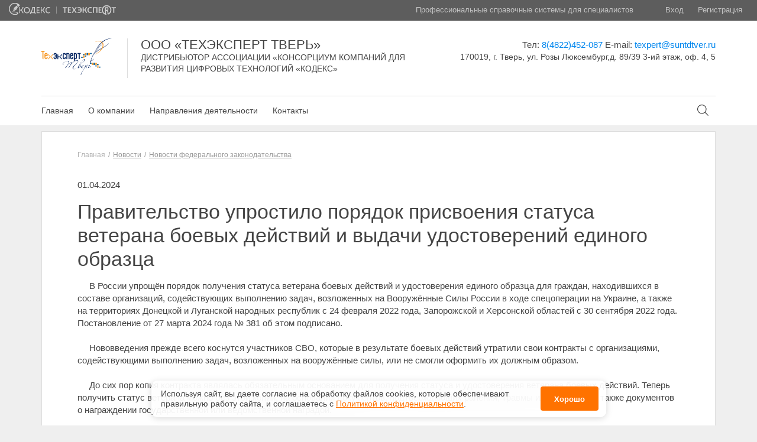

--- FILE ---
content_type: text/html; charset=UTF-8
request_url: https://suntdtver.cntd.ru/news/read/pravitelstvo-uprostilo-poryadok-prisvoeniya-statusa-veterana-boevyh-deystviy-i-vydachi-udostovereniy-edinogo-obrazca
body_size: 7480
content:
<!DOCTYPE html>
<html lang="en" ng-app="app">
	<head>
		<meta charset="UTF-8">
		<meta name="viewport" content="width=device-width, initial-scale=1">
		<title>
							Правительство упростило порядок присвоения статуса ветерана боевых действий и выдачи удостоверений единого образца  - ООО «Техэксперт Тверь»
					</title>

		<!-- Multi template head -->
		<meta name="referrer" content="unsafe-url">
<!-- jQuery -->
<script src="https://ajax.googleapis.com/ajax/libs/jquery/1.9.1/jquery.min.js"></script>
<script>
	window.jQuery || document.write('<script src="/storage/dist/source/kit/base/js/lib/jquery.1.9.1.min.js"><\/script>')
</script>

<!-- JS LIBS -->
<script src="/storage/dist/lib/js/angular.js"></script>
<script src="/storage/dist/lib/js/angular-animate.js"></script>
<script src="/storage/dist/lib/js/angular-sanitize.js"></script>
<script src="/storage/dist/lib/js/angular-cookies.js"></script>
<script src="/storage/dist/lib/js/ngDialog.js"></script>
<script src="/storage/dist/lib/js/focusIf.js"></script>
<script src="/storage/dist/lib/js/sugar.min.js"></script>
<script src="/storage/dist/lib/js/underscore.js"></script>
<!-- Reject  -->
<script src="/storage/dist/lib/js/jquery.reject.js"></script>
<script src="/storage/dist/app/common/assets/js/reject.js"></script>
<link href="/storage/dist/lib/css/jquery.reject.css" rel="stylesheet">
		<!-- Multi template head -->

		<!-- Current template head -->
		<!-- OWL -->
<link href="/storage/dist/source/kit/css/owl.carousel.min.css" rel="stylesheet">
<link href="/storage/dist/source/kit/css/owl.theme.default.min.css" rel="stylesheet">
<script src="/storage/dist/source/kit/js/owl.carousel.min.js" type="text/javascript"></script>

<link rel="shortcut icon" href="/storage/dist/source/distr2/favicon.ico" />

<!-- OWL end -->

<!--select-->
<script src="/storage/dist/source/kit/js/chosen.jquery.min.js" type="text/javascript"></script>
<script src="/storage/dist/source/distr2/base/js/main.js" type="text/javascript"></script>

<link href="/storage/dist/source/kit/css/modal-window.css" rel="stylesheet">

<!-- EVIL ICONS -->
<script src="/storage/dist/source/kit/js/evil-icons.min.js" type="text/javascript"></script>
<!-- EVIL ICONS END -->


<!-- Angular-Kodeks (menu)-->
<link href="/storage/dist/lib/css/kodeks.css" type="text/css" rel="stylesheet">
<script src="/storage/dist/lib/js/kodeks.js"></script>

<link href="/storage/dist/source/distr2/base/stylesheets/css/base.css" rel="stylesheet">
<link href="/storage/dist/source/distr2/components/stylesheets/css/components.css" rel="stylesheet">

<link href="/storage/dist/source/distr2/project/stylesheets/css/project.css" rel="stylesheet">
<link href="/storage/dist/source/distr2/footer/stylesheets/css/footer.css" rel="stylesheet">
<link href="/storage/dist/source/distr2/header/stylesheets/css/header.css" rel="stylesheet">
<link href="/storage/dist/source/distr2/sidebar/stylesheets/css/sidebar.css" rel="stylesheet">
<link href="/storage/dist/source/distr2/product-tile/stylesheets/css/product-tile.css" rel="stylesheet">
<link href="/storage/dist/source/distr2/slider/stylesheets/css/slider.css" rel="stylesheet">

<link href="/storage/dist/source/distr2/cosmetic/stylesheets/css/cosmetic.css" rel="stylesheet">


<script src="/storage/dist/source/distr2/slider/js/slider.js" type="text/javascript"></script>
<script src="/storage/dist/source/distr2/product-tile/js/product-tile.js" type="text/javascript"></script>

<!-- NG Dialog CSS-->
<link href="/storage/dist/lib/css/ngDialog.css" rel="stylesheet">
<link href="/storage/dist/app/responsive/assets/css/ngDialog-theme.css" rel="stylesheet">
<link href="/storage/css/social-icons.css" rel="stylesheet">
		<!-- Current template head -->

		<!-- Current page head -->
		
		<!-- Current page head -->

		<!-- Site include head -->
		
		<!-- Site include head -->
	</head>
	<body>
		<div class="wrapper" ng-controller="MainCtrl">

			<!-- Global loader -->
			<div class="overlay __vis" data-ng-show="gLoader.is()" ng-cloak>
	<div class="window_w">
		<div class="loader __dark"></div>
	</div>
</div>

			<!-- Header -->
			<div class="header" ng-class="{'__blured': activeSearch}">
	<div class="header-top clearfix">
		<div class="header-top_logos">
			<a href="http://www.kodeks.ru" title="kodeks.ru" class="logo distr-ic-2"></a>
			<span class="logo-line"></span>
			<a href="http://www.cntd.ru" title="cntd.ru" class="logo distr-ic-3 __logo-cntd"></a>
		</div>
		<div class="header-top_tx">
			<div class="header-top_name">Профессиональные справочные системы для специалистов</div>
			<div class="auth">
									<a class="auth_a" href="https://suntdtver.cntd.ru/auth/login">Вход</a>
					<a class="auth_a" href="https://suntdtver.cntd.ru/auth/register">Регистрация</a>
							</div>
		</div>
	</div>
	<div class="header-bottom">
		<div class="container">
			<div class="header-bottom_info">
				<div class="row">
					<div class="col-sm-7 col-md-7 col-lg-7">
                        <div class="header-bottom_name" ng-init='filials=[{"id":19,"org":"\u041e\u041e\u041e \u00ab\u0422\u0435\u0445\u044d\u043a\u0441\u043f\u0435\u0440\u0442 \u0422\u0432\u0435\u0440\u044c\u00bb","policy_url":"https:\/\/suntdtver.cntd.ru\/personal-policy"}]; Contacts.setFilialsMap(filials); Contacts.setDefault(filials[0]["id"])'>
                                                            <div class="row" ng-show="Contacts.isActive(19)" ng-cloak>
                                                                            <div class="col-md-3 col-lg-3" >
                                            <div class="header-bottom_name_left">
                                                <a href="https://suntdtver.cntd.ru" class="__block" title="На главную">
                                                    <img src="https://storage.kodeks.ru/ds.cloud/media/logotypes/19.png?v=1759857498">
                                                </a>
                                            </div>
                                        </div>
                                                                        <div class="col-md-9 col-lg-9" >
                                        <div class="header-bottom_name_right">
                                            <div class="header-bottom_name_right_w">
                                                <a href="https://suntdtver.cntd.ru" class="__block" title="На главную">
                                                    <div class="h __uppercase __logo_name">ООО «Техэксперт Тверь»</div>
                                                                                                            <div class="h __uppercase __descr">ДИСТРИБЬЮТОР АССОЦИАЦИИ «Консорциум компаний для развития цифровых технологий «Кодекс»</div>
                                                                                                    </a>
                                            </div>
                                        </div>
                                    </div>
                                </div>
                                                    </div>
					</div>
                    <div class="col-sm-5 col-md-5 col-lg-5">
                        <div class="header-bottom_adress __align_right" ng-init='filials=[{"id":19,"org":"\u041e\u041e\u041e \u00ab\u0422\u0435\u0445\u044d\u043a\u0441\u043f\u0435\u0440\u0442 \u0422\u0432\u0435\u0440\u044c\u00bb","policy_url":"https:\/\/suntdtver.cntd.ru\/personal-policy"}]; Contacts.setFilialsMap(filials); Contacts.setDefault(filials[0]["id"])'>
                                                                                        <div class="tx" ng-show="Contacts.isActive(19)" ng-cloak>

                                                                            Тел: <a href="tel:8(4822)452-087" class="lk __nounderline " title="Позвонить 8(4822)452-087">8(4822)452-087</a>
                                                                        <nobr>
                                                                        E-mail:
                                                                                                            <a href="mailto:texpert@suntdtver.ru" class="lk __nounderline " title="Отправить email на адрес texpert@suntdtver.ru">texpert@suntdtver.ru</a>
                                                                        </nobr>
                                                                        <div class="header_address">170019, г. Тверь, ул. Розы Люксембург,д. 89/39 3-ий этаж, оф. 4, 5</div>
                                                                                                        </div>
                                                    </div>
                        <!-- Кнопка задать вопрос -->
                                            </div>
				</div>
			</div>
			<div class="header-bottom_nav ">
				<div class="menu clearfix ">
					
													<a href="https://suntdtver.cntd.ru" class="menu_i ">Главная</a>
						
						
											
						
						
						                                
                                                                    <div ng-click-outside="Menu.close()">
                                        <a href="" ng-click="Menu.open('about')" class="menu_i ">О компании</a>
                                        <div class="header_drop-s" ng-show="Menu.isActive('about')" ng-cloak>
                                                                                            <div ng-show="Contacts.isActive(19)" ng-cloak>
                                                    <a href=https://suntdtver.cntd.ru/about class="header_drop-s_lk" >О&nbsp;компании &laquo;ООО «Техэксперт Тверь»&raquo;</a>
                                                </div>
                                                                                                                                                                                            <a href="https://suntdtver.cntd.ru/reviews"  class="header_drop-s_lk" > Отзывы клиентов </a>
                                                                                                                                                                                                <a href="https://suntdtver.cntd.ru/partners"  class="header_drop-s_lk" > Наши партнеры </a>
                                                                                                                                                                                                <a href="https://suntdtver.cntd.ru/vacancies"  class="header_drop-s_lk" > Вакансии </a>
                                                                                                                                                                                                                                </div>
                                    </div>
                                											
						
						
						                                                                    <div ng-click-outside="Menu.close()">
                                        <a href="" ng-click="Menu.open('directions')" class="menu_i ">Направления деятельности</a>
                                        <div class="header_drop-s" ng-show="Menu.isActive('directions')" ng-cloak>
                                            <div class="header_drop-s_wrap">
                                                                                                                                                            <a href="https://suntdtver.cntd.ru/products" class="header_drop-s_lk" > Профессиональные справочные системы «Техэксперт/Кодекс» для специалистов предприятий России </a>
                                                    
                                                                                                                                                            
                                                                                                                    <a href="https://suntd.ru/" target="_blank" class="header_drop-s_lk" > Система управления нормативно-технической документацией </a>
                                                                                                                                                            
                                                                                                                    <a href="https://isupb.ru/" target="_blank" class="header_drop-s_lk" > Интегрированная система управления производственной безопасностью «Техэксперт» </a>
                                                                                                                                                            
                                                                                                                    <a href="https://cntd.ru/sutr" target="_blank" class="header_drop-s_lk" > Система управления требованиями </a>
                                                                                                                                                            
                                                                                                                    <a href="https://zms.cntd.ru/" target="_blank" class="header_drop-s_lk" > Зарубежные и международные стандарты </a>
                                                                                                                                                            
                                                                                                                    <a href="https://cntd.ru/smart-standards" target="_blank" class="header_drop-s_lk" > УМНЫЕ (SMART)СТАНДАРТЫ </a>
                                                                                                                                                            
                                                                                                                    <a href="https://cntd.ru/about/technical" target="_blank" class="header_drop-s_lk" > Техническое регулирование и стандартизация </a>
                                                                                                                                                            
                                                                                                                    <a href="https://cntd.ru/techexpert" target="_blank" class="header_drop-s_lk" >  Цифровая платформа Техэксперт </a>
                                                                                                                                                    </div>
                                        </div>
                                    </div>
                                
                                											
													<a href="https://suntdtver.cntd.ru/contacts" class="menu_i ">Контакты</a>
						
						
															</div>
					<div ng-click-outside="showSearch=false">
						<div class="header_search-ic" title="Поиск по документам" ng-click="Menu.close(); showSearch=true">
							<i data-icon="ei-search" data-size="m"></i>
						</div>

						<div ng-controller="FastSearchCtrl">

							<div class="field __search ngFade" ng-show="showSearch" ng-cloak >
								<input id="search_ajax"  type="text" placeholder="Поиск по документам" class="it" value="" focus-if="showSearch" ng-focus="toggleSearch($event)" ng-blur="toggleSearch($event)" ng-model="docName" ng-keyup="getResult($event)">
								<!-- Выпадающий список результатов поиска -->
								<div ng-if="showField === true" class="autocomplete_arrow"></div>
								<div ng-if="showField === true" class="autocomplete">
									<ul class="lst autocomplete_lst" >
										<li class="lst_i autocomplete_lst_i" ng-repeat="name in names">
											<a href="/search/results/?q={{ name.value }}" class="lst_lk autocomplete_lst_lk">{{ name.value }}</a>
										</li>
									</ul>
								</div>
								<!-- / Выпадающий список результатов поиска -->
								<input type="submit" title="Найти" class="search_btn ic-seach-kmain" value="">
							</div>
						</div>
					</div>
			</div>
		</div>
	</div>
</div>
			<!-- /Header -->

			<!-- Content -->
				<div class="main">
		<div class="container">
			<div class="main-cnt">
				<div class="cnt">
					<div class="main-tx">
						<div class="breadcrumbs __margin-bottom_xl">
			<a href="https://suntdtver.cntd.ru" class="breadcrumbs-lk breadcrumbs-i __decoration_none">Главная</a>
											<a href="https://suntdtver.cntd.ru/news" class="breadcrumbs-tx breadcrumbs-i">Новости</a>
												<a href="https://suntdtver.cntd.ru/news/feed/novosti-federalnogo-zakonodatelstva" class="breadcrumbs-tx breadcrumbs-i">Новости федерального законодательства</a>
						</div>
						<div class="content-page">
							<div class="tx __margin-bottom_m __margin-top_m">
								01.04.2024
							</div>
							<div class="h __h_l __margin-bottom_m __margin-top_m">Правительство упростило порядок присвоения статуса ветерана боевых действий и выдачи удостоверений единого образца </div>
							<P ID="P0000" CLASS="formattext topleveltext" >&nbsp;&nbsp;&nbsp;&nbsp;&nbsp;В России упрощён порядок получения статуса ветерана боевых действий и удостоверения единого образца для граждан, находившихся в составе организаций, содействующих выполнению задач, возложенных на Вооружённые Силы России в ходе спецоперации на Украине, а также на территориях Донецкой и Луганской народных республик с 24 февраля 2022 года, Запорожской и Херсонской областей с 30 сентября 2022 года. Постановление от 27 марта 2024 года № 381 об этом подписано.<BR>
<BR>
&nbsp;&nbsp;&nbsp;&nbsp;&nbsp;Нововведения прежде всего коснутся участников СВО, которые в результате боевых действий утратили свои контракты с организациями, содействующими выполнению задач, возложенных на вооружённые силы, или не смогли оформить их должным образом.<BR>
&nbsp;&nbsp;&nbsp;&nbsp;&nbsp;<BR>
&nbsp;&nbsp;&nbsp;&nbsp;&nbsp;До сих пор копия контракта являлась обязательным основанием для получения статуса и удостоверения ветерана боевых действий. Теперь получить статус ветерана можно без этой копии, на основании документов, подтверждающих ранения, травмы или контузии, а также документов о награждении государственной или ведомственной наградой.<BR>
<BR>
&nbsp;&nbsp;&nbsp;&nbsp;&nbsp;Внести изменения, предусматривающие наделение бойцов статусом ветерана боевых действий вне зависимости от наличия у них контрактов, Правительству поручил Президент по итогам встречи с членами семей погибших участников специальной военной операции, состоявшейся 7 января 2024 года.<BR>
<BR>
&nbsp;&nbsp;&nbsp;&nbsp;&nbsp;Подписанным документом внесены изменения в <A href="http://docs.cntd.ru/document/1302336891" target="_blank">постановление Правительства от 1 августа 2023 года № 1242</A>.<BR>
&nbsp;&nbsp;&nbsp;&nbsp;&nbsp;<BR>
&nbsp;&nbsp;&nbsp;&nbsp;&nbsp;<BR>
&nbsp;&nbsp;&nbsp;&nbsp;&nbsp;Источник: <BR>
&nbsp;&nbsp;&nbsp;&nbsp;&nbsp;<A href="http://government.ru/news/51217/" target="_blank">http://government.ru/news/51217/</A> <BR>
&nbsp;&nbsp;&nbsp;&nbsp;&nbsp;

						</div>
					</div>
				</div>
			</div>
		</div>
	</div>
			<!-- /Content -->
			<div class="push"></div>
		</div>

		<!-- Footer -->
		<div class="footer ">
    <div class="container ">
        <div class="footer_sections ">
            <div class="row ">
                <div class="col-sm-4 col-md-3 col-lg-3 ">
                    <div class="__margin-bottom_l __strong ">Полезная информация</div>
                                                                        <a href="https://suntdtver.cntd.ru/contacts" class="tx __block __margin-bottom_m ">Контакты</a>
                                                                                    </div>
                <div class="col-sm-4 col-md-3 col-lg-3">
                    <div class="__margin-bottom_l __strong ">Контактная информация</div>

										<div ng-show="Contacts.isActive(19)" ng-cloak>

												<div class="tx __block __margin-bottom_xs __strong ">Телефон:</div>
						<a href="tel:8(4822)452-087 " class="tx __block __margin-bottom_m ">8(4822)452-087</a>
						
												<div class="tx __block __margin-bottom_xs __strong ">E-mail:</div>
						<a href="mailto:texpert@suntdtver.ru" class="tx __block __margin-bottom_m ">texpert@suntdtver.ru</a>
						
												<div class="tx __block __margin-top_l __strong __margin-bottom_xs ">Адрес:</div>
						<div class="tx __block __padding-right_l">170019, г. Тверь, ул. Розы Люксембург,д. 89/39 3-ий этаж, оф. 4, 5</div>
						
                        					</div>
					                                    </div>
                <div class="col-sm-4 col-md-6 col-lg-6 ">
                    <div class="__margin-bottom_l __strong">Сервисы</div>
                    <div class="row ">
                        <div class="col-sm-12 col-md-5 col-lg-5">
                            <a href="https://smi.cntd.ru/" class="tx __block __margin-bottom_m " target="_blank">Специализированные онлайн-издания</a>
                            <a href="https://suntdtver.cntd.ru/news" class="tx __block __margin-bottom_m ">Регулярная новостная рассылка</a>
                            <a href="https://cntd.ru/products#/services" class="tx __block __margin-bottom_m " target="_blank">Служба поддержки пользователей «Кодекс» и «Техэксперт»</a>
                            <a href="https://zms.cntd.ru/" class="tx __block __margin-bottom_m " target="_blank">Международные и зарубежные стандарты</a>
                        </div>
                        <div class="col-lg-5 col-lg-offset-1 col-md-5 col-md-offset-1 col-sm-12 ">
                            <a href="http://cntd.ru/bulleten_tehnicheskoe_regulirovanie.html" class="tx __block __margin-bottom_m " target="_blank">Информационный бюллетень «Техэксперт»</a>
                            <a href="https://cntd.ru/products#/services" class="tx __block __margin-bottom_m " target="_blank">Обучение работе с системой</a>
                            <a href="https://docs.cntd.ru/hotdocs" class="tx __block __margin-bottom_m " target="_blank">Горячие документы</a>
                            <a href="https://cntd.ru/about/events" class="tx __block __margin-bottom_m " target="_blank">Анонсы и приглашения на крупнейшие мероприятия отрасли</a>
                        </div>
                    </div>
                </div>
            </div>
        </div>
        <div class="footer_copyright ">
            <div class="row ">
    <div class="col-md-12 col-lg-12 ">
        <div class="tx __align_center ">©
            <span ng-show="Contacts.isActive(19)" ng-cloak>ООО «Техэксперт Тверь»</span>, 2026, v2.12.8  revision: aff83194
                            <span class="__block">Исключительные авторские и смежные права принадлежат АО «Кодекс».</span>
                        <a href="https://suntdtver.cntd.ru/personal-policy" target="_blank" class="__block">Положение по&nbsp;обработке и&nbsp;защите персональных данных</a>
        </div>
    </div>
</div>
                        <a href="https://storage.kodeks.ru/ds.cloud/media/documents/spravka-o-registraciyah-ao-kodeks-v-rrpo.pdf" target="_blank" class="tx __align_center __block">Справка о&nbsp;регистрации продуктов АО&nbsp;&laquo;Кодекс&raquo; в&nbsp;Реестре российского программного обеспечения</a>
                    </div>
    </div>
</div>
		<!-- /Footer -->

		<!-- Modal layout -->
		<script type="text/ng-template" id="modal_layout">

    <div class="modal-w">
        <div class="modal-window {{class}}">
            <div data-ng-template="ngDialogData.modal_tpl" focus-onload="true"></div>
            <div class="modal-loader" data-ng-class="{'__active': ngDialogData.loader}">
                <div class="modal-loader_b">
                    <div class="loader"></div>
                    <div class="modal-loader_tx">Ожидайте ответа сервера...</div>
                </div>
            </div>
        </div>
    </div>

</script>		<!-- /Modal layout -->

		
		<script>window.data = window.data || {};data.csrf_token = "W93ZNtsBYIzyedaQFBDN8Qv3PheIAjzI6pOK8aZG";</script><script>window.data = window.data || {};data.authenticate = false;</script><script>window.data = window.data || {};data.app = {"site_id":18,"device":"desktop","template_type":"responsive","interface_type":"site"};</script><script>window.data = window.data || {}</script>
<!-- site_js_vars -->
		<!-- APP JS -->
		<script src="/storage/dist/app/responsive/ng/App.js"></script>

		<!-- Multi template ng -->
		<!-- NG Services -->
<script src="/storage/dist/app/common/ng/services/Data.js"></script>
<script src="/storage/dist/app/common/ng/services/HelperService.js"></script>
<script src="/storage/dist/app/common/ng/services/AuthService.js"></script>
<script src="/storage/dist/app/common/ng/services/ModalService.js"></script>
<script src="/storage/dist/app/common/ng/services/SubscribeService.js"></script>
<script src="/storage/dist/app/common/ng/services/gLoader.js"></script>
<script src="/storage/dist/app/common/ng/services/Menu.js"></script>
<script src="/storage/dist/app/common/ng/services/Contacts.js"></script>
<!-- NG Services -->

<!-- NG Directives -->
<script src="/storage/dist/app/common/ng/directives/NgSlider.js"></script>
<script src="/storage/dist/app/common/ng/directives/NgRepeatFinish.js"></script>
<script src="/storage/dist/app/common/ng/directives/NgClickOutside.js"></script>
<script src="/storage/dist/app/common/ng/directives/NgAutofocus.js"></script>
<script src="/storage/dist/app/common/ng/directives/ServerError.js"></script>
<script src="/storage/dist/app/common/ng/directives/NgTemplate.js"></script>
<script src="/storage/dist/app/common/ng/directives/international-phone-number.js"></script>
<script src="/storage/dist/app/common/ng/directives/NgYmaps.js"></script>
<!-- NG Directives -->

<!-- Controllers-->
<script src="/storage/dist/app/common/ng/controllers/AbstractCtrl.js"></script>
<script src="/storage/dist/app/common/ng/controllers/FastSearchCtrl.js"></script>
<script src="/storage/dist/app/common/ng/controllers/modals/GenericModalCtrl.js"></script>
<!-- Controllers-->
		<!-- Multi template ng -->

		<!-- Current template ng -->
		<!-- NG Directives -->
<script src="/storage/dist/app/responsive/ng/directives/NgScrollTop.js"></script>
<!-- NG Directives -->

<!-- NG Controllers-->
<script src="/storage/dist/app/responsive/ng/controllers/MainCtrl.js"></script>
<script src="/storage/dist/app/responsive/ng/controllers/IndexCtrl.js"></script>
<script src="/storage/dist/app/responsive/ng/controllers/FastSearchCtrl.js"></script>
<!-- NG Controllers-->



		<!-- Current template ng -->

		<!-- Current page ng -->
		
		<!-- Current page ng -->

		<!-- Site include footer -->
		<link rel="stylesheet" href="/storage/css/cookie-panel.css">

<aside id="ds-cookie-panel" class="cookies-panel">
  <p class="cookies-panel_description">
    Используя сайт, вы&nbsp;даете согласие на&nbsp;обработку файлов сооkiеs,
    которые обеспечивают правильную работу сайта, и&nbsp;соглашаетесь
    с&nbsp;<a href="https://suntdtver.cntd.ru/personal-policy" target="_blank">Политикой конфиденциальности</a>.
  </p>
  <button class="cookies-panel_btn">Хорошо</button>
</aside>

<script src="/storage/js/cookie-panel.js"></script>

		<!-- Site include footer -->
	</body>
</html>


--- FILE ---
content_type: text/css
request_url: https://suntdtver.cntd.ru/storage/dist/source/kit/css/modal-window.css
body_size: 1313
content:
/* Fonts */
/* /Fonts */
/* Colors */
/* project color */
/* animation */
/* /Colors */
.overlay {
  z-index: 99998;
  position: fixed;
  background-image: url("[data-uri]");
  background-repeat: repeat;
  background-position: 0 0;
  width: 100%;
  height: 100%;
  top: 0;
  left: 0;
  visibility: hidden;
  opacity: 0;
  overflow: auto;
  -webkit-transition: all 0.3s;
  -moz-transition: all 0.3s;
  transition: all 0.3s; }
  .overlay.__vis {
    visibility: visible;
    opacity: 1; }

.modal-w,
.overlay:after {
  display: inline-block;
  vertical-align: middle;
  width: 99%;
  z-index: 99999; }

.modal-w {
  padding: 25px 0; }

.overlay:after {
  content: '';
  width: 0;
  height: 100%; }

.modal-cnt {
  position: relative;
  background: #fff;
  box-shadow: 0px 0px 24px -3px rgba(0, 0, 0, 0.69);
  margin: 0 auto; }
  .modal-cnt.__test {
    height: 500px;
    width: 900px; }

.modal-close {
  cursor: pointer;
  background-image: url([data-uri]);
  background-repeat: no-repeat;
  height: 18px;
  width: 18px;
  background-position: 50% 50%;
  position: absolute;
  top: 10px;
  right: 10px;
  opacity: 0.4;
  -webkit-transition: all 0.2s ease-in;
  -moz-transition: all 0.2s ease-in;
  transition: all 0.2s ease-in; }
  .modal-close:hover {
    opacity: 0.9; }

.modal-close-icon {
  display: block;
  fill: #a3a3a3;
  position: absolute;
  right: 10px;
  z-index: 9999999999; }


--- FILE ---
content_type: text/css
request_url: https://suntdtver.cntd.ru/storage/dist/source/distr2/footer/stylesheets/css/footer.css
body_size: 202
content:
@charset "UTF-8";
/* Fonts */
/* /Fonts */
/* Colors */
/* project color */
/* Custom */
/* animation */
/* /Colors */
/* Footer */
.footer {
  padding-top: 25px;
  padding-bottom: 50px;
  position: relative; }
  .footer.__small {
    height: 110px;
    margin-top: -110px;
    box-shadow: none; }

.footer_sections {
  margin-bottom: 55px;
  padding-top: 40px; }
  .footer_sections:after {
    content: "";
    display: table;
    clear: both; }

.footer_sections_block {
  max-width: 300px; }

.footer_lst .ul_i:before {
  padding-top: 0;
  content: '—';
  color: #999; }

.footer .tx {
  font-size: 0.9em; }

.footer .footer_lst .tx {
  font-size: 0.92857em; }

.footer .footer_copyright {
  border-top: 1px solid #cccccc;
  padding-top: 25px; }
  .footer .footer_copyright .tx {
    color: #999; }
  .footer .footer_copyright a {
    text-decoration: none;
    color: #999; }
    .footer .footer_copyright a:hover {
      text-decoration: underline; }

.footer__err-page {
  box-shadow: none;
  height: 110px;
  margin-top: -110px; }
  .footer__err-page .tx {
    font-size: 0.9em; }
  .footer__err-page .footer_copyright {
    border: 0; }

/* /Footer */


--- FILE ---
content_type: text/css
request_url: https://suntdtver.cntd.ru/storage/css/cookie-panel.css
body_size: 512
content:
.cookies-panel {
  --arial: 'Arial', sans-serif;
  --link-cntd: #ff7200;
  --cntd: #ff7200;
  --clear: #fff;

  font-family: var(--arial);
  font-weight: 400;
  font-size: 14px;
  line-height: 17px;
  letter-spacing: 0;
  position: fixed;
  left: 50%;
  transform: translate(-50%);
  display: flex;
  align-items: center;
  justify-content: space-between;
  -moz-column-gap: 15px;
  column-gap: 15px;
  max-width: 769px;
  width: 100%;
  flex-direction: row;
  padding: 0 13px 0 16px;
  bottom: -100%;
  box-sizing: border-box;
  background-color: rgba(255, 255, 255, 0.9);
  border-radius: 10px;
  box-shadow: 0px 2px 12px 0px rgba(0, 0, 0, 0.15);
  backdrop-filter: blur(40px);
  z-index: 999;
}

.cookies-panel.__moveup {
  animation: 1s moveup;
  bottom: 2%;
}

.cookies-panel.__movedown {
  animation: 1.8s movedown;
  bottom: -100%;
}

.cookies-panel.__movedown button {
  pointer-events: none;
}

.cookies-panel a {
  text-decoration: underline;
  text-decoration-style: solid;
  color: var(--link-cntd);
}

.cookies-panel button {
  font-weight: 700;
  font-size: 13px;
  background-color: var(--cntd);
  color: var(--clear);
  text-decoration: none;
  padding: 14px 23px 12px;
  border-radius: 4px;
  -moz-border-radius: 4px;
  -webkit-border-radius: 4px;
  border: none;
  box-shadow: none;
  cursor: pointer;
  transition: 0.2s;
}

.cookies-panel button:hover {
  opacity: 0.8;
}

.cookies-panel_description {
  margin: 14px 0;
}

@media (max-width: 540px) {
  .cookies-panel {
    flex-direction: column;
    align-items: flex-start;
    padding: 0 13px 13px 16px;
  }

  .cookies-panel_description {
    margin-bottom: 8px;
  }
}

@keyframes moveup {
  0% {
    bottom: -100%;
  }

  80% {
    bottom: 2.5%;
  }

  100% {
    bottom: 2%;
  }
}

@keyframes movedown {
  0% {
    bottom: 2.7%;
  }

  10% {
    bottom: 2%;
  }

  100% {
    bottom: -100%;
  }
}

--- FILE ---
content_type: image/svg+xml
request_url: https://suntdtver.cntd.ru/storage/dist/source/distr2/project/images/logo_k.svg
body_size: 2687
content:
<?xml version="1.0" encoding="UTF-8" standalone="no"?>
<svg width="95px" height="28px" viewBox="0 0 95 28" version="1.1" xmlns="http://www.w3.org/2000/svg" xmlns:xlink="http://www.w3.org/1999/xlink">
    <!-- Generator: Sketch 3.6.1 (26313) - http://www.bohemiancoding.com/sketch -->
    <title>logo_k</title>
    <desc>Created with Sketch.</desc>
    <defs></defs>
    <g id="Page-1" stroke="none" stroke-width="1" fill="none" fill-rule="evenodd">
        <g id="logo_k" fill="#FFFFFF">
            <g id="Layer_1">
                <path d="M41.33,9.897 C37.382,9.897 34.516,12.911 34.516,17.063 C34.516,21.256 37.318,24.186 41.33,24.186 C45.342,24.186 48.144,21.256 48.144,17.063 C48.144,12.91 45.278,9.897 41.33,9.897 L41.33,9.897 Z M46.146,17.063 C46.146,20.351 44.256,22.476 41.33,22.476 C38.404,22.476 36.514,20.351 36.514,17.063 C36.514,13.798 38.449,11.607 41.33,11.607 C44.256,11.607 46.146,13.748 46.146,17.063 L46.146,17.063 Z M59.633,9.998 L53.701,9.998 L53.678,10.164 C52.912,15.347 51.403,19.757 49.526,22.287 L48.626,22.287 L48.626,25.955 L50.522,25.955 L50.522,23.976 L59.307,23.976 L59.307,25.955 L61.203,25.955 L61.203,22.287 L59.637,22.287 L59.637,9.998 L59.633,9.998 L59.633,9.998 Z M57.717,11.666 L57.717,22.287 L51.727,22.287 C52.623,20.854 54.423,17.393 55.256,11.666 L57.717,11.666 L57.717,11.666 Z M65.574,22.287 L70.728,22.287 L70.728,23.975 L63.658,23.975 L63.658,9.998 L70.693,9.998 L70.048,11.687 L65.571,11.687 L65.571,15.998 L70.047,15.998 L70.047,17.687 L65.571,17.687 L65.571,22.287 L65.574,22.287 L65.574,22.287 Z M94.716,23.136 L94.57,23.212 C93.359,23.858 92.05,24.183 90.683,24.183 C86.631,24.183 84.013,21.427 84.013,17.163 C84.013,12.952 86.931,9.895 90.951,9.895 C92.545,9.895 93.783,10.281 94.41,10.642 L94.508,10.699 L94.508,12.583 L94.221,12.427 C93.175,11.859 92.173,11.605 90.973,11.605 C88.099,11.605 86.013,13.899 86.013,17.061 C86.013,20.35 87.905,22.473 90.828,22.473 C91.908,22.473 92.935,22.204 93.974,21.652 L94.176,21.546 L94.716,23.136 L94.716,23.136 Z M29.53,16.935 C30.085,17.286 30.544,17.98 31.098,18.995 L33.797,23.976 L31.62,23.976 L29.228,19.447 C28.442,17.997 27.948,17.84 27.771,17.84 L25.883,17.84 L25.883,23.979 L23.968,23.979 L23.968,9.997 L25.884,9.997 L25.884,16.032 L27.772,16.032 C27.948,16.032 28.442,15.875 29.23,14.423 L31.56,9.997 L33.737,9.997 L31.099,14.876 C30.544,15.892 30.085,16.589 29.53,16.935 L29.53,16.935 Z M78.809,16.935 C79.364,17.286 79.823,17.98 80.375,18.995 L83.068,23.976 L80.89,23.976 L78.505,19.447 C77.718,17.997 77.224,17.84 77.048,17.84 L75.16,17.84 L75.16,23.979 L73.244,23.979 L73.258,10 L75.174,10 L75.16,16.035 L77.048,16.035 C77.224,16.035 77.718,15.878 78.506,14.427 L80.842,10 L83.019,10 L80.373,14.88 C79.822,15.892 79.363,16.589 78.809,16.935 L78.809,16.935 Z M25.298,5.766 L25.298,5.766 C25.297,5.764 25.295,5.761 25.293,5.758 C25.063,5.425 24.773,5.086 24.773,5.086 L24.773,5.087 C24.275,4.48 23.727,3.912 23.127,3.394 C21.72,2.18 20.046,1.227 18.159,0.639 C10.785,-1.663 2.941,2.449 0.639,9.823 C-1.073,15.311 0.765,21.057 4.855,24.587 C6.262,25.802 7.936,26.755 9.823,27.343 C12.823,28.281 15.9,28.15 18.651,27.175 C18.801,27.112 19.108,26.978 19.466,26.779 L19.466,26.78 C19.471,26.777 19.475,26.774 19.48,26.771 C19.492,26.763 19.504,26.757 19.517,26.75 C19.885,26.553 20.188,26.342 20.434,26.137 C20.812,25.833 21.154,25.471 21.361,25.057 C21.391,25 21.405,24.969 21.405,24.969 C21.406,24.967 21.407,24.963 21.408,24.961 C21.415,24.945 21.421,24.93 21.427,24.913 C21.908,23.814 21.345,22.971 20.533,22.362 C20.51,22.341 20.49,22.319 20.466,22.299 C20.447,22.286 20.436,22.279 20.436,22.279 L20.436,22.281 C20.392,22.254 20.346,22.226 20.302,22.198 C19.224,21.483 17.871,21.142 17.871,21.142 L17.871,21.144 C16.471,20.744 14.969,20.58 13.589,20.541 C11.658,20.488 9.968,20.679 9.14,20.802 C9.148,20.793 9.157,20.786 9.165,20.78 C9.171,20.775 9.178,20.771 9.184,20.765 C9.34,20.632 9.623,20.396 10.001,20.097 C11.118,19.226 12.996,17.89 14.977,16.998 C15.135,16.927 15.294,16.862 15.454,16.798 C15.541,16.763 15.626,16.729 15.707,16.696 C15.88,16.63 16.053,16.565 16.226,16.508 C16.336,16.471 16.445,16.434 16.555,16.402 C16.562,16.4 16.569,16.397 16.576,16.396 C16.742,16.346 16.908,16.301 17.072,16.262 L17.073,16.262 L17.074,16.26 C17.102,16.199 19.345,11.396 20.795,9.886 C20.802,9.88 20.808,9.872 20.814,9.866 C19.223,7.794 17.042,6.795 17.042,6.795 C16.867,7.067 16.62,7.365 16.318,7.689 C14.696,9.413 11.541,11.758 11.541,11.758 C11.541,11.758 11.546,13.152 10.867,15.425 C10.137,17.772 9.037,19.828 8.725,20.399 C8.719,20.414 8.711,20.431 8.702,20.452 C8.505,20.42 8.297,20.486 8.162,20.651 C7.992,20.861 7.995,21.154 8.153,21.359 C8.179,21.394 8.209,21.425 8.244,21.455 L8.244,21.455 C8.404,21.583 8.59,21.615 8.758,21.561 C8.865,21.532 8.965,21.47 9.042,21.378 C9.28,21.347 9.513,21.319 9.743,21.298 C10.928,21.185 12.004,21.193 12.976,21.29 C15.393,21.535 17.163,22.33 18.338,23.152 C19.7,24.272 18.263,25.085 17.96,25.235 C15.611,26.068 12.987,26.187 10.43,25.389 C8.853,24.897 7.426,24.105 6.188,23.035 C2.581,19.924 1.167,14.972 2.587,10.425 C4.543,4.161 11.212,0.647 17.479,2.562 C17.502,2.569 17.526,2.575 17.549,2.582 C17.67,2.62 17.786,2.663 17.904,2.704 C18.052,2.764 18.225,2.845 18.378,2.944 C18.391,2.953 18.405,2.961 18.418,2.97 C18.423,2.974 18.428,2.978 18.433,2.982 C18.566,3.079 18.677,3.193 18.739,3.324 C18.743,3.333 18.747,3.341 18.751,3.35 C18.753,3.356 18.754,3.362 18.756,3.368 C18.772,3.409 18.782,3.448 18.788,3.486 C18.791,3.502 18.791,3.517 18.793,3.532 C18.794,3.549 18.795,3.566 18.795,3.587 C18.795,3.61 18.794,3.636 18.791,3.663 C18.791,3.669 18.79,3.675 18.789,3.681 C18.786,3.702 18.781,3.724 18.775,3.746 C18.771,3.763 18.764,3.781 18.758,3.798 L18.729,3.858 L18.741,3.836 C18.72,3.886 18.693,3.936 18.652,3.982 C18.644,3.99 18.638,3.998 18.63,4.005 C18.629,4.006 18.627,4.007 18.626,4.008 C18.563,4.063 18.472,4.107 18.344,4.112 C18.33,4.112 18.316,4.112 18.3,4.111 C18.3,4.111 18.216,4.102 18.118,4.103 L18.089,4.103 L18.09,4.104 C18.077,4.104 18.066,4.104 18.054,4.105 C17.838,4.127 17.524,4.233 17.376,4.638 C17.295,4.895 17.352,5.181 17.536,5.388 C17.554,5.409 17.575,5.428 17.595,5.447 C17.606,5.457 17.615,5.468 17.626,5.478 C17.627,5.478 17.628,5.479 17.63,5.48 C17.643,5.49 17.657,5.497 17.671,5.506 L17.668,5.508 L17.721,5.539 C17.739,5.549 17.757,5.561 17.775,5.57 L17.906,5.646 L18.256,5.85 C18.27,5.859 18.283,5.867 18.298,5.876 C18.611,6.072 19.249,6.48 19.756,6.868 L20.046,7.098 C20.047,7.099 20.596,7.583 21.131,8.089 L21.871,8.908 C21.876,8.914 21.882,8.919 21.887,8.926 L21.935,8.979 L21.936,8.976 C21.953,8.992 21.967,9.01 21.985,9.025 C22.318,9.297 22.809,9.247 23.081,8.913 C23.159,8.818 23.206,8.709 23.232,8.598 C23.241,8.566 23.248,8.531 23.252,8.494 L23.252,8.489 C23.256,8.445 23.256,8.402 23.252,8.357 C23.25,8.352 23.25,8.344 23.25,8.337 C23.248,8.316 23.242,8.292 23.237,8.269 C23.237,8.267 23.236,8.266 23.236,8.264 C23.23,8.229 23.221,8.195 23.211,8.162 L23.211,8.162 C23.122,7.926 23.252,7.76 23.337,7.682 L25.442,5.982 C25.399,5.916 25.35,5.842 25.298,5.766 L25.298,5.766 Z M8.916,20.628 L13.827,14.316 C13.697,14.115 13.702,13.844 13.862,13.648 C14.061,13.404 14.42,13.367 14.665,13.566 C14.909,13.764 14.946,14.125 14.748,14.369 C14.588,14.565 14.325,14.626 14.101,14.539 L8.916,20.628 L8.916,20.628 Z" id="Shape"></path>
            </g>
        </g>
    </g>
</svg>

--- FILE ---
content_type: application/javascript; charset=utf-8
request_url: https://suntdtver.cntd.ru/storage/dist/source/distr2/product-tile/js/product-tile.js
body_size: 407
content:
$(document).ready(function() {
  const productCardWithImage = $('.product-tile.__with-img');
  const productCardWithoutImage = $('.product-tile.__without-img');

  if (productCardWithImage) {
    const textSize = 270;

    productCardWithImage.each(function () {
      cutCardText($(this), textSize);
    })
  }

  if (productCardWithoutImage) {
    const textSize = 220;

    productCardWithoutImage.each(function() {
      cutCardText($(this), textSize);
    })
  }

  function cutCardText(elem, textSize) {
    const textBlock = elem.find('.product-tile_cnt');
    const textContent = textBlock.text();

    if (textContent.length > textSize) {
      textBlock.text(textContent.slice(0, textSize) + '...');
    }
  }
});


--- FILE ---
content_type: application/javascript; charset=utf-8
request_url: https://suntdtver.cntd.ru/storage/dist/app/common/ng/directives/ServerError.js
body_size: 1228
content:
(function() {
  var ServerError,
    bind = function(fn, me){ return function(){ return fn.apply(me, arguments); }; };

  angular.module('app').directive('serverError', [
    '$q', '$compile', function($q, $compile) {
      return new ServerError($q, $compile);
    }
  ]);

  ServerError = (function() {
    ServerError.prototype.restrict = 'A';

    ServerError.prototype.require = ['?ngModel', '^?form'];

    ServerError.prototype.e = 0;

    ServerError.prototype.field_class = '.field';

    ServerError.prototype.general_class = '.general-error';

    function ServerError($q1, $compile1) {
      this.$q = $q1;
      this.$compile = $compile1;
      this.removeErrors = bind(this.removeErrors, this);
      this.showErrors = bind(this.showErrors, this);
      this.link = bind(this.link, this);
    }

    ServerError.prototype.link = function(form_scope, form1, form_attrs, form_ctrl) {
      this.form_scope = form_scope;
      this.form = form1;
      this.form_attrs = form_attrs;
      this.form_ctrl = form_ctrl;
      if (this.form_scope.page_forms == null) {
        this.form_scope.page_forms = [];
      }
      this.form_scope.page_forms[this.form_attrs.name] = this.form;
      return this.form_scope.showServerErrors = this.showErrors;
    };

    ServerError.prototype.getErrorHtml = function(message) {
      return this.$compile("<div class='field_e ' style='display: none'>" + message + "</div>")(this.form_scope);
    };

    ServerError.prototype.showErrors = function(errors, name) {
      var form, form_name;
      form = name ? this.form_scope.page_forms[name] : this.form;
      form_name = name ? name : this.form_attrs.name;
      return this.removeErrors(this.form_scope[form_name]).then((function(_this) {
        return function() {
          return angular.forEach(errors, function(data, field) {
            var element;
            if (field === 'g-recaptcha-response') {
              return _this.outputRecatchaError(data, form);
            }
            element = form.find("[name='" + field + "']");
            if (element.length) {
              _this.form_scope[form_name][field].$setValidity('server', false);
              _this.onChange(_this.form_scope[form_name][field], element);
              return _this.outputFieldError(data, element);
            } else {
              return _this.outputGeneralError(data);
            }
          });
        };
      })(this));
    };

    ServerError.prototype.outputRecatchaError = function(data, form) {
      return angular.forEach(data, (function(_this) {
        return function(message) {
          return form.find(".g-recaptcha").append(_this.getErrorHtml(message).show());
        };
      })(this));
    };

    ServerError.prototype.outputFieldError = function(data, element) {
      if (angular.isString(data)) {
        return this.addError(element, data);
      } else {
        return angular.forEach(data, (function(_this) {
          return function(message) {
            return _this.addError(element, message);
          };
        })(this));
      }
    };

    ServerError.prototype.outputGeneralError = function(data) {
      if (angular.isString(data)) {
        return this.addGeneralError(data);
      } else {
        return angular.forEach(data, (function(_this) {
          return function(message) {
            return _this.addGeneralError(message);
          };
        })(this));
      }
    };

    ServerError.prototype.addGeneralError = function(message) {
      var error;
      this.form.children().first().append(this.getErrorHtml(message));
      return error = this.form.children().first().children().last().addClass('server-error').slideToggle();
    };

    ServerError.prototype.addError = function(element, message) {
      var error;
      element.parents(this.field_class).append(this.getErrorHtml(message));
      error = element.parents(this.field_class).children().last();
      error.addClass('server-error');
      error.slideToggle();
      return element.parents(this.field_class).addClass('__e');
    };

    ServerError.prototype.removeError = function(element) {
      var defer, errors;
      defer = this.$q.defer();
      errors = element.parents(this.field_class).children('.server-error');
      if (errors.length) {
        errors.slideToggle(400, (function(_this) {
          return function() {
            element.parents(_this.field_class).removeClass('__e');
            errors.remove();
            return defer.resolve();
          };
        })(this));
      } else {
        defer.resolve();
      }
      return defer.promise;
    };

    ServerError.prototype.removeErrors = function(form) {
      var defer, element;
      angular.forEach(form, (function(_this) {
        return function(field) {
          if (field.$name) {
            return field.$setValidity('server', true);
          }
        };
      })(this));
      defer = this.$q.defer();
      element = this.form_scope.page_forms[form.$name].find('.server-error');
      if (element.length) {
        element.slideToggle(400, (function(_this) {
          return function() {
            element.parent('.__e').removeClass('__e');
            element.remove();
            return defer.resolve();
          };
        })(this));
      } else {
        defer.resolve();
      }
      return defer.promise;
    };

    ServerError.prototype.onChange = function(field, element) {
      element.off('blur focus keyup change flush', this.onChange);
      return element.on('blur focus keyup change flush', (function(_this) {
        return function() {
          return _this.form_scope.$apply(function() {
            field.$setValidity('server', true);
            return _this.removeError(element);
          });
        };
      })(this));
    };

    return ServerError;

  })();

}).call(this);


--- FILE ---
content_type: application/javascript; charset=utf-8
request_url: https://suntdtver.cntd.ru/storage/dist/lib/js/kodeks.js
body_size: 2537
content:
angular.module('kodeksMenu', ['kodeksServices']).directive('kodeksMenu', ["$rootScope", function($rootScope) {
  return {
    restrict: 'E',
    replace: true,
    scope: {
      onExtendClick: '&',
      regData: '=regs'
    },
    template: '<div> <ul class="lst modal_lst __box-shadow display-block" ng-show="menuVisible"> <li class="lst_i modal-lst_i" ng-if="project === \'md\'"> <a class="modal-i_lk __with-ic" href="/contractors/all"> <i class="ic-kodmenu-users modal-i_left-ic"></i> Каталог контрагентов </a> </li> <li class="lst_i modal-lst_i" ng-if="project === \'md\'"> <a class="modal-i_lk __with-ic" href="/details/all"> <i class="ic-kodmenu-requisites modal-i_left-ic"></i> Мои реквизиты </a> </li> <li class="lst_i modal-lst_i"> <a class="modal-i_lk" href="" ng-click="servicesToggle()"> Сервисы и&nbsp;услуги &laquo;Кодекс&raquo; и&nbsp;&laquo;Техэксперт&raquo; </a> <i class="ic-project-arrow-right modal-i_ic"></i> </li> <li class="lst_i modal-lst_i"> <a class="modal-i_lk" target="_blank" ng-href="{{ elkUrl }}" ng-click="closeMenu()"> Мой профиль </a> </li> <li class="lst_i modal-lst_i"> <a class="modal-i_lk" ng-href="{{ logoutUrl }}"> Выйти </a> </li> </ul> <services-menu utm-source="{{ utmSource }}" on-extend-click="onExtendClick()" regs="regData" ng-show="servicesVisible"></services-menu></div>',
    link: function(scope, element, attrs) {
      attrs.$observe('utmSource', function() {
        return scope.utmSource = attrs.utmSource;
      });
      scope.logoutUrl = attrs.logoutUrl;
      scope.elkUrl = attrs.elkUrl;
      scope.project = attrs.project;
      scope.servicesVisible = false;
      scope.menuVisible = false;
      scope.servicesToggle = function() {
        return scope.servicesVisible = !scope.servicesVisible;
      };
      scope.closeMenu = function() {
        return $rootScope.closeKodeksMenu();
      };
      $rootScope.toggleKodeksMenu = function() {
        scope.menuVisible = !scope.menuVisible;
        return scope.servicesVisible = false;
      };
      return $rootScope.closeKodeksMenu = function() {
        scope.servicesVisible = false;
        return scope.menuVisible = false;
      };
    }
  };
}]);

angular.module('kodeksServices', []).provider('KodeksServicesConfig', function() {
  this.url = 'http://elk.kodeks.ru/api/services';
  this.$get = function() {
    return this;
  };
}).factory('KodeksServices', ["$rootScope", "$timeout", "$http", "KodeksServicesConfig", function($rootScope, $timeout, $http, KodeksServicesConfig) {
  this.loaded = false;
  $http.get(KodeksServicesConfig.url).then((function(_this) {
    return function(response) {
      _this.services = response.data.services;
      _this.urls = response.data.urls;
      _this.loaded = true;
      return $timeout(function() {
        return $rootScope.$broadcast('kodeksServices:loaded');
      });
    };
  })(this));
  return this;
}]);

var indexOf = [].indexOf || function(item) { for (var i = 0, l = this.length; i < l; i++) { if (i in this && this[i] === item) return i; } return -1; };

angular.module('kodeksMenu').directive('servicesMenu', ["$rootScope", "$q", "$filter", "KodeksServices", "$window", function($rootScope, $q, $filter, KodeksServices, $window) {
  return {
    restrict: 'E',
    replace: true,
    scope: {
      regData: '=regs',
      onExtendClick: '&'
    },
    template: '<ul class="lst services-lst __box-shadow display-block"> <li class="lst_i services-lst_i" ng-repeat="service in servicesData"> <a href="#" ng-click="goToLink(service.url, utmSource, service.target)" class="services-lst_ic kit-mobile-svg-ic-{{ service.icon }}"></a> <a href="#" ng-click="goToLink(service.url, utmSource, service.target)" class="lst_lk services-lst_lk">{{ service.title || service.url }}</a> <div class="lst_i_tx __margin-bottom_s" ng-bind-html="service.description"></div> <div class="lst_i_tx __margin-bottom_s __date-exp" ng-show="regs[service.name]">Доступно до {{ regs[service.name] }} г.</div> <div class="btn-link __date-exp" ng-show="regs[service.name]" ng-click="onExtendClick()">Продлить доступ</div> </li> </ul>',
    link: function(scope, element, attrs) {
      var allLoaded, prepareRegs, prepareServices, regsLoaded, servicesLoaded;
      attrs.$observe('utmSource', function() {
        return scope.utmSource = attrs.utmSource;
      });
      servicesLoaded = $q.defer();
      regsLoaded = $q.defer();
      allLoaded = false;
      scope.goToLink = function(url, utm, target) {
        $rootScope.closeKodeksMenu();
        if (utm) {
          $window.open('http://' + url + '?utm-source=' + utm, target);
        } else {
          $window.open('http://' + url, target);
        }
      };
      prepareServices = function() {
        scope.servicesData = _.map(KodeksServices.services, function(service, name) {
          service.name = name;
          return service;
        });
        scope.servicesData = Object.values(scope.servicesData);
        return servicesLoaded.resolve();
      };
      if (KodeksServices.loaded) {
        prepareServices();
      } else {
        $rootScope.$on('kodeksServices:loaded', function() {
          return prepareServices();
        });
      }
      scope.$watch('regData', function() {
        if (scope.regData == null) {
          return;
        }
        regsLoaded.resolve();
        if (allLoaded) {
          return scope.regs = prepareRegs(scope.regData);
        }
      });
      $q.all([servicesLoaded.promise, regsLoaded.promise]).then(function() {
        scope.regs = prepareRegs(scope.regData);
        return allLoaded = true;
      });
      return prepareRegs = function(regs) {
        return Object.keys(KodeksServices.urls).reduce(function(object, service) {
          var date, serviceUrl;
          serviceUrl = KodeksServices.urls[service];
          date = regs.findAll(function(reg) {
            var ref;
            if (reg.services != null) {
              return indexOf.call((ref = reg.services) != null ? ref.map('url') : void 0, serviceUrl) >= 0 && !reg.active && !reg.deactivated;
            } else {
              return false;
            }
          }).map(function(reg) {
            return new Date(reg.active_until);
          }).max(function(date) {
            return +date;
          });
          object[service] = $filter('date')(date, 'dd.MM.yyyy');
          return object;
        }, {});
      };
    }
  };
}]);

angular.module('kodeksSSO', []).config(["$httpProvider", function($httpProvider) {
  var debounce, isAttached, isTryAttached;
  $httpProvider.defaults.headers.common['X-Requested-With'] = 'XMLHttpRequest';
  isTryAttached = false;
  isAttached = false;
  debounce = _.debounce(function() {
    return isTryAttached = false;
  }, 200);
  return $httpProvider.interceptors.push(["$q", "$location", "$rootScope", "$injector", "$timeout", "$interval", function($q, $location, $rootScope, $injector, $timeout, $interval) {
    return {
      responseError: function(rejection) {
        var $http, deferred, timer;
        if (rejection.data === 'not_authorized') {
          location.reload();
        }
        $http = $injector.get('$http');
        deferred = $q.defer();
        timer = false;
        if (rejection.data === 'not_attached') {
          if (!isTryAttached) {
            isTryAttached = true;
            $http.get('/sso/attach/ajax').then(function(response) {
              return $http.jsonp(response.data, {
                params: {
                  callback: 'JSON_CALLBACK'
                }
              }).then(function(response) {
                isAttached = true;
                if (response.data.success === 'attached') {
                  return deferred.resolve(true);
                } else {
                  return deferred.resolve(false);
                }
              });
            });
          } else {
            timer = $interval(function() {
              if (isAttached) {
                debounce();
                $interval.cancel(timer);
                return deferred.resolve(true);
              }
            }, 100);
          }
        } else {
          deferred.reject(rejection);
        }
        return deferred.promise.then((function(_this) {
          return function(result) {
            if (result) {
              return $http(rejection.config);
            } else {
              return deferred.reject(rejection);
            }
          };
        })(this));
      }
    };
  }]);
}]);


--- FILE ---
content_type: image/svg+xml
request_url: https://suntdtver.cntd.ru/storage/dist/source/distr2/project/images/logo_t.svg
body_size: 1726
content:
<?xml version="1.0" encoding="UTF-8" standalone="no"?>
<svg width="99px" height="18px" viewBox="0 0 99 18" version="1.1" xmlns="http://www.w3.org/2000/svg" xmlns:xlink="http://www.w3.org/1999/xlink">
    <!-- Generator: Sketch 3.6.1 (26313) - http://www.bohemiancoding.com/sketch -->
    <title>logo_t</title>
    <desc>Created with Sketch.</desc>
    <defs></defs>
    <g id="Page-1" stroke="none" stroke-width="1" fill="none" fill-rule="evenodd">
        <g id="logo_t" fill="#FFFFFF">
            <g id="Layer_1">
                <g id="Group">
                    <g transform="translate(0.000000, 3.000000)" id="Shape">
                        <path d="M43.355,7.112 C42.974,6.381 42.623,5.981 42.162,5.803 C42.528,5.593 42.83,5.213 43.154,4.591 L45.314,0.643 L43.088,0.643 L41.441,3.902 C41.241,4.324 41.068,4.602 40.909,4.779 C40.909,4.779 40.908,4.779 40.908,4.778 C40.81,4.86 40.702,4.927 40.584,4.977 C40.429,5.042 40.254,5.079 40.055,5.079 L39.11,5.079 L39.11,0.643 L37.172,0.643 L37.172,11.196 L39.11,11.196 L39.11,6.648 L40.283,6.648 L40.584,6.648 C40.608,6.648 40.631,6.65 40.654,6.652 C40.949,6.687 41.24,6.955 41.64,7.8 L43.258,11.195 L45.484,11.195 L43.355,7.112 L43.355,7.112 Z"></path>
                        <g>
                            <path d="M3.075,2.28 L0,2.28 L0,0.646 L8.344,0.646 L7.815,2.28 L4.997,2.28 L4.997,11.2 L3.075,11.2 L3.075,2.28 L3.075,2.28 Z"></path>
                            <path d="M9.538,0.647 L15.368,0.647 L14.839,2.281 L11.461,2.281 L11.461,5.035 L14.839,5.035 L14.839,6.668 L11.461,6.668 L11.461,9.567 L15.383,9.567 L15.383,11.201 L9.538,11.201 L9.538,0.647 L9.538,0.647 Z"></path>
                            <path d="M20.263,5.899 L16.788,0.647 L18.966,0.647 L21.464,4.443 L24.138,0.647 L26.252,0.647 L22.553,5.851 L26.092,11.201 L23.946,11.201 L21.351,7.309 L18.597,11.201 L16.484,11.201 L20.263,5.899 L20.263,5.899 Z"></path>
                            <path d="M27.376,10.864 L27.376,9.182 C28.129,9.536 29.073,9.759 30.083,9.759 C32.101,9.759 33.286,8.654 33.43,6.636 L28.498,6.636 L28.498,5.083 L33.415,5.083 C33.223,3.417 32.149,2.153 30.1,2.153 C29.251,2.153 28.387,2.377 27.618,2.777 L27.106,1.303 C27.891,0.919 28.964,0.551 30.277,0.551 C33.623,0.551 35.465,2.937 35.465,5.98 C35.465,9.134 33.703,11.36 30.181,11.36 C29.058,11.36 28.033,11.136 27.376,10.864 L27.376,10.864 Z"></path>
                            <path d="M54.678,10.528 C53.508,11.168 52.387,11.36 51.33,11.36 C47.872,11.36 45.997,9.134 45.997,6.044 C45.997,2.984 48.176,0.551 51.569,0.551 C52.721,0.551 53.684,0.776 54.34,1.064 L54.34,2.857 C53.525,2.425 52.641,2.168 51.614,2.168 C49.278,2.168 48.045,3.93 48.045,5.996 C48.045,8.205 49.392,9.743 51.551,9.743 C52.592,9.743 53.394,9.439 54.148,9.006 L54.678,10.528 L54.678,10.528 Z"></path>
                            <path d="M56.073,0.647 L64.512,0.647 L64.512,11.201 L62.574,11.201 L62.574,2.281 L58.012,2.281 L58.012,11.201 L56.072,11.201 L56.072,0.647 L56.073,0.647 L56.073,0.647 Z"></path>
                            <g transform="translate(66.000000, 0.000000)">
                                <path d="M2.667,9.567 L2.667,6.667 L5.254,6.667 C5.226,6.352 5.207,6.03 5.207,5.708 C5.207,5.481 5.217,5.258 5.231,5.036 L2.667,5.036 L2.667,2.282 L5.784,2.282 C5.981,1.714 6.222,1.167 6.512,0.648 L0.745,0.648 L0.745,11.202 L6.766,11.202 C6.446,10.685 6.171,10.139 5.946,9.568 L2.667,9.567 L2.667,9.567 L2.667,9.567 Z"></path>
                                <path d="M24.638,0.647 C24.925,1.166 25.169,1.712 25.365,2.281 L27.932,2.281 L27.932,11.201 L29.853,11.201 L29.853,2.281 L32.927,2.281 L32.927,0.647 L24.638,0.647 L24.638,0.647 Z"></path>
                            </g>
                        </g>
                    </g>
                    <path d="M81.747,0 C76.807,0 72.802,4.005 72.802,8.944 C72.802,12.994 75.482,16.42 79.173,17.522 C79.191,17.527 79.413,17.597 79.536,17.628 C79.638,17.651 79.89,17.708 79.915,17.712 C80.178,17.766 80.597,17.813 80.866,17.839 C81.171,17.866 81.358,17.874 81.786,17.874 C81.794,17.874 81.858,17.843 81.858,17.744 C81.858,17.689 81.827,17.667 81.798,17.655 C81.789,17.652 81.752,17.641 81.747,17.637 C81.293,17.467 80.976,17.125 80.747,16.741 C80.525,16.364 80.494,15.749 80.494,14.859 L80.496,11.051 C80.496,11.051 81.689,11.049 81.853,11.049 C82.349,11.049 83.281,11.412 83.3,13.021 L83.298,15.191 C83.298,16.081 83.448,16.883 83.808,17.167 C83.972,17.294 84.183,17.36 84.443,17.36 C84.547,17.365 84.67,17.357 84.749,17.34 C84.788,17.332 84.853,17.308 84.941,17.272 C88.269,15.969 90.628,12.732 90.628,8.942 C90.629,4.005 86.687,0 81.747,0 L81.747,0 Z M80.94,8.667 C80.565,8.63 80.5,8.277 80.5,8.277 L80.5,5.683 C80.5,5.683 80.563,5.343 80.921,5.296 L82.862,5.293 C83.233,5.332 83.3,5.683 83.3,5.683 L83.3,8.277 C83.3,8.277 83.233,8.63 82.86,8.667 L80.94,8.667 L80.94,8.667 Z M84.882,15.257 L84.871,12.236 C84.871,11.16 84.577,10.656 84.081,10.187 C83.893,10.009 83.54,9.921 83.368,9.858 C83.93,9.733 84.882,9.326 84.882,8.098 C84.882,7.973 84.879,7.778 84.882,7.545 C84.892,6.943 84.875,5.611 84.875,5.611 C84.856,4.038 83.959,3.71 83.45,3.651 C83.372,3.646 83.284,3.646 83.196,3.646 L79.971,3.646 C79.466,3.705 78.576,4.021 78.553,5.582 L78.554,15.257 C76.213,14.119 74.731,11.716 74.731,8.944 C74.731,5.076 77.877,1.929 81.747,1.929 C85.614,1.929 88.698,5.075 88.698,8.944 C88.698,11.743 87.157,14.044 84.882,15.257 L84.882,15.257 Z" id="Shape"></path>
                </g>
            </g>
        </g>
    </g>
</svg>

--- FILE ---
content_type: application/javascript; charset=utf-8
request_url: https://suntdtver.cntd.ru/storage/dist/app/common/ng/services/HelperService.js
body_size: 208
content:
(function() {
  var HelperService;

  HelperService = (function() {
    function HelperService() {}

    HelperService.prototype.getParamValue = function(key) {
      var params;
      params = this.getParams();
      if (!_.isEmpty(params) && (params[key] != null)) {
        return params[key];
      } else {
        return null;
      }
    };

    HelperService.prototype.getParams = function() {
      var args, location;
      args = {};
      location = window.location.search;
      if (location !== '') {
        args = this.parseLocation(window.location.search);
      }
      return args;
    };

    HelperService.prototype.parseLocation = function(location) {
      var i, len, obj, pair, pairs;
      pairs = location.substring(1).split("&");
      obj = {};
      for (i = 0, len = pairs.length; i < len; i++) {
        pair = pairs[i];
        if (pair === "") {
          break;
        }
        pair = pair.split("=");
        obj[decodeURIComponent(pair[0])] = decodeURIComponent(pair[1]);
      }
      return obj;
    };

    return HelperService;

  })();

  angular.module('app').service('HelperService', [HelperService]);

}).call(this);


--- FILE ---
content_type: application/javascript; charset=utf-8
request_url: https://suntdtver.cntd.ru/storage/dist/app/common/ng/controllers/FastSearchCtrl.js
body_size: 777
content:
(function() {
  var FastSearchCtrl,
    extend = function(child, parent) { for (var key in parent) { if (hasProp.call(parent, key)) child[key] = parent[key]; } function ctor() { this.constructor = child; } ctor.prototype = parent.prototype; child.prototype = new ctor(); child.__super__ = parent.prototype; return child; },
    hasProp = {}.hasOwnProperty,
    indexOf = [].indexOf || function(item) { for (var i = 0, l = this.length; i < l; i++) { if (i in this && this[i] === item) return i; } return -1; };

  FastSearchCtrl = (function(superClass) {
    extend(FastSearchCtrl, superClass);

    function FastSearchCtrl() {
      return FastSearchCtrl.__super__.constructor.apply(this, arguments);
    }

    FastSearchCtrl.register('app');

    FastSearchCtrl.inject('$scope', '$http', '$location', '$window', '$timeout');

    FastSearchCtrl.prototype.initialize = function() {
      this.$scope.names = [];
      this.$scope.showField = false;
      return this.search_promise = null;
    };

    FastSearchCtrl.prototype.getResult = function(event) {
      var allNames, badCodes, reqFunc;
      allNames = [];
      badCodes = [112, 113, 114, 115, 116, 117, 118, 119, 120, 121, 122, 123];
      this.$scope.names = allNames;
      this.$scope.showField = false;
      reqFunc = function() {
        var ref;
        if (typeof this.$scope.docName !== 'undefined') {
          if (this.$scope.docName.length > 2) {
            if (ref = event.keyCode, indexOf.call(badCodes, ref) >= 0) {
              return;
            }
            if (event.keyCode === 13) {
              this.$window.location.href = '/search/' + this.$scope.docName;
            }
            return this.$http.get('/search/fast', {
              params: {
                q: this.$scope.docName
              },
              dataType: 'json'
            }).success((function($scope) {
              this.$scope = $scope;
              return function(data) {
                if (!data.length) {
                  this.$scope.showField = false;
                } else {
                  this.$scope.showField = true;
                }
                return angular.forEach(data, function(item, key) {
                  return allNames.push(item);
                });
              };
            })(this.$scope))["catch"](function(error) {
              return console.error(error);
            });
          }
        }
      };
      this.$timeout.cancel(this.search_promise);
      return this.search_promise = this.$timeout((function(_this) {
        return function() {
          return (function($http, $scope, $timeout, search_promise, $window) {
            this.$http = $http;
            this.$scope = $scope;
            this.$timeout = $timeout;
            this.search_promise = search_promise;
            this.$window = $window;
            return reqFunc();
          })(_this.$http, _this.$scope, _this.$timeout, _this.search_promise, _this.$window);
        };
      })(this), 500);
    };

    return FastSearchCtrl;

  })(AbstractCtrl);

}).call(this);


--- FILE ---
content_type: application/javascript; charset=utf-8
request_url: https://suntdtver.cntd.ru/storage/dist/app/common/ng/directives/international-phone-number.js
body_size: 897
content:
(function() {
  'use strict';
  angular.module('internationalPhoneNumber', []).directive('internationalPhoneNumber', function() {
    return {
      restrict: 'A',
      require: '^ngModel',
      scope: {
        ngModel: '=',
        defaultCountry: '@'
      },
      link: function(scope, element, attrs, ctrl) {
        var handleWhatsSupposedToBeAnArray, options, read, watchOnce;
        read = function() {
          return ctrl.$setViewValue(element.val());
        };
        handleWhatsSupposedToBeAnArray = function(value) {
          if (value instanceof Array) {
            return value;
          } else {
            return value.toString().replace(/[ ]/g, '').split(',');
          }
        };
        options = {
          autoFormat: true,
          autoHideDialCode: false,
          defaultCountry: "ru",
          nationalMode: true,
          numberType: "MOBILE",
          onlyCountries: void 0,
          preferredCountries: ['ru', 'by', 'kz', 'ua'],
          responsiveDropdown: false,
          utilsScript: ''
        };
        angular.forEach(options, function(value, key) {
          var option;
          if (!(attrs.hasOwnProperty(key) && angular.isDefined(attrs[key]))) {
            return;
          }
          option = attrs[key];
          if (key === 'preferredCountries') {
            return options.preferredCountries = handleWhatsSupposedToBeAnArray(option);
          } else if (key === 'onlyCountries') {
            return options.onlyCountries = handleWhatsSupposedToBeAnArray(option);
          } else if (typeof value === 'boolean') {
            return options[key] = option === 'true';
          } else {
            return options[key] = option;
          }
        });
        watchOnce = scope.$watch('ngModel', function(newValue) {
          return scope.$$postDigest(function() {
            options.defaultCountry = scope.defaultCountry;
            if (newValue !== null && newValue !== void 0 && newValue !== '') {
              element.val(newValue);
            }
            element.intlTelInput(options);
            $('.country-list').each(function() {
              var width;
              width = $(this).parents('.flag-dropdown').parents('.intl-tel-input').outerWidth();
              return $(this).width(width);
            });
            if (!(attrs.skipUtilScriptDownload !== void 0 || options.utilsScript)) {
              element.intlTelInput('loadUtils', '/dist/lib/js/utils.js');
            }
            return watchOnce();
          });
        });
        ctrl.$formatters.push(function(value) {
          element.intlTelInput('setNumber', value);
          return element.val();
        });
        return;
        ctrl.$parsers.push(function(value) {
          if (!value) {
            return value;
          }
          return value.replace(/[^\d]/g, '');
        });
        ctrl.$parsers.push(function(value) {
          var validity;
          if (value) {
            validity = element.intlTelInput('isValidNumber');
            ctrl.$setValidity('international-phone-number', validity);
            ctrl.$setValidity('', validity);
          } else {
            value = '';
            delete ctrl.$error['international-phone-number'];
          }
          return value;
        });
        element.on('blur keyup change', function(event) {
          return scope.$apply(read);
        });
        return element.on('$destroy', function() {
          return element.off('blur keyup change');
        });
      }
    };
  });

}).call(this);


--- FILE ---
content_type: application/javascript; charset=utf-8
request_url: https://suntdtver.cntd.ru/storage/dist/app/common/ng/directives/NgSlider.js
body_size: 244
content:
(function() {
  angular.module('app').directive('ngSlider', [
    '$document', function($document) {
      return {
        restrict: "A",
        link: function(scope, element, attr) {
          var config, options;
          options = attr.ngSlider != null ? scope.$eval(attr.ngSlider) : {};
          if (options.init == null) {
            options.init = true;
          }
          if (options.start_item == null) {
            options.start_item = 1;
          }
          config = {
            navigation: options.navigation != null ? options.navigation : options.navigation = true,
            pagination: options.pagination != null ? options.pagination : options.pagination = true,
            navigationText: options.navigationText != null ? options.navigationText : options.navigationText = false,
            slideSpeed: options.slideSpeed != null ? options.slideSpeed : options.slideSpeed = 300,
            mouseDrag: options.mouseDrag != null ? options.mouseDrag : options.mouseDrag = false,
            touchDrag: options.touchDrag != null ? options.touchDrag : options.touchDrag = false,
            paginationSpeed: options.paginationSpeed != null ? options.paginationSpeed : options.paginationSpeed = 400,
            singleItem: options.singleItem != null ? options.singleItem : options.singleItem = true,
            afterInit: function() {
              return scope.ngSliderJumpTo(options.start_item);
            }
          };
          scope.ngSliderJumpTo = function(item) {
            item -= 1;
            return element.trigger('owl.jumpTo', item);
          };
          scope.ngSliderInit = function() {
            element.owlCarousel(config);
            return true;
          };
          if (options.init) {
            return scope.ngSliderInit();
          }
        }
      };
    }
  ]);

}).call(this);


--- FILE ---
content_type: application/javascript; charset=utf-8
request_url: https://suntdtver.cntd.ru/storage/dist/lib/js/angular-animate.js
body_size: 19829
content:
/**
 * @license AngularJS v1.2.32
 * (c) 2010-2014 Google, Inc. http://angularjs.org
 * License: MIT
 */
(function(window, angular, undefined) {'use strict';

/* jshint maxlen: false */

/**
 * @ngdoc module
 * @name ngAnimate
 * @description
 *
 * # ngAnimate
 *
 * The `ngAnimate` module provides support for JavaScript, CSS3 transition and CSS3 keyframe animation hooks within existing core and custom directives.
 *
 *
 * <div doc-module-components="ngAnimate"></div>
 *
 * # Usage
 *
 * To see animations in action, all that is required is to define the appropriate CSS classes
 * or to register a JavaScript animation via the myModule.animation() function. The directives that support animation automatically are:
 * `ngRepeat`, `ngInclude`, `ngIf`, `ngSwitch`, `ngShow`, `ngHide`, `ngView` and `ngClass`. Custom directives can take advantage of animation
 * by using the `$animate` service.
 *
 * Below is a more detailed breakdown of the supported animation events provided by pre-existing ng directives:
 *
 * | Directive                                                 | Supported Animations                               |
 * |---------------------------------------------------------- |----------------------------------------------------|
 * | {@link ng.directive:ngRepeat#usage_animations ngRepeat}         | enter, leave and move                              |
 * | {@link ngRoute.directive:ngView#usage_animations ngView}        | enter and leave                                    |
 * | {@link ng.directive:ngInclude#usage_animations ngInclude}       | enter and leave                                    |
 * | {@link ng.directive:ngSwitch#usage_animations ngSwitch}         | enter and leave                                    |
 * | {@link ng.directive:ngIf#usage_animations ngIf}                 | enter and leave                                    |
 * | {@link ng.directive:ngClass#usage_animations ngClass}           | add and remove                                     |
 * | {@link ng.directive:ngShow#usage_animations ngShow & ngHide}    | add and remove (the ng-hide class value)           |
 * | {@link ng.directive:form#usage_animations form}                 | add and remove (dirty, pristine, valid, invalid & all other validations)                |
 * | {@link ng.directive:ngModel#usage_animations ngModel}           | add and remove (dirty, pristine, valid, invalid & all other validations)                |
 *
 * You can find out more information about animations upon visiting each directive page.
 *
 * Below is an example of how to apply animations to a directive that supports animation hooks:
 *
 * ```html
 * <style type="text/css">
 * .slide.ng-enter, .slide.ng-leave {
 *   -webkit-transition:0.5s linear all;
 *   transition:0.5s linear all;
 * }
 *
 * .slide.ng-enter { }        /&#42; starting animations for enter &#42;/
 * .slide.ng-enter.ng-enter-active { } /&#42; terminal animations for enter &#42;/
 * .slide.ng-leave { }        /&#42; starting animations for leave &#42;/
 * .slide.ng-leave.ng-leave-active { } /&#42; terminal animations for leave &#42;/
 * </style>
 *
 * <!--
 * the animate service will automatically add .ng-enter and .ng-leave to the element
 * to trigger the CSS transition/animations
 * -->
 * <ANY class="slide" ng-include="..."></ANY>
 * ```
 *
 * Keep in mind that, by default, if an animation is running, any child elements cannot be animated
 * until the parent element's animation has completed. This blocking feature can be overridden by
 * placing the `ng-animate-children` attribute on a parent container tag.
 *
 * ```html
 * <div class="slide-animation" ng-if="on" ng-animate-children>
 *   <div class="fade-animation" ng-if="on">
 *     <div class="explode-animation" ng-if="on">
 *        ...
 *     </div>
 *   </div>
 * </div>
 * ```
 *
 * When the `on` expression value changes and an animation is triggered then each of the elements within
 * will all animate without the block being applied to child elements.
 *
 * <h2>CSS-defined Animations</h2>
 * The animate service will automatically apply two CSS classes to the animated element and these two CSS classes
 * are designed to contain the start and end CSS styling. Both CSS transitions and keyframe animations are supported
 * and can be used to play along with this naming structure.
 *
 * The following code below demonstrates how to perform animations using **CSS transitions** with Angular:
 *
 * ```html
 * <style type="text/css">
 * /&#42;
 *  The animate class is apart of the element and the ng-enter class
 *  is attached to the element once the enter animation event is triggered
 * &#42;/
 * .reveal-animation.ng-enter {
 *  -webkit-transition: 1s linear all; /&#42; Safari/Chrome &#42;/
 *  transition: 1s linear all; /&#42; All other modern browsers and IE10+ &#42;/
 *
 *  /&#42; The animation preparation code &#42;/
 *  opacity: 0;
 * }
 *
 * /&#42;
 *  Keep in mind that you want to combine both CSS
 *  classes together to avoid any CSS-specificity
 *  conflicts
 * &#42;/
 * .reveal-animation.ng-enter.ng-enter-active {
 *  /&#42; The animation code itself &#42;/
 *  opacity: 1;
 * }
 * </style>
 *
 * <div class="view-container">
 *   <div ng-view class="reveal-animation"></div>
 * </div>
 * ```
 *
 * The following code below demonstrates how to perform animations using **CSS animations** with Angular:
 *
 * ```html
 * <style type="text/css">
 * .reveal-animation.ng-enter {
 *   -webkit-animation: enter_sequence 1s linear; /&#42; Safari/Chrome &#42;/
 *   animation: enter_sequence 1s linear; /&#42; IE10+ and Future Browsers &#42;/
 * }
 * @-webkit-keyframes enter_sequence {
 *   from { opacity:0; }
 *   to { opacity:1; }
 * }
 * @keyframes enter_sequence {
 *   from { opacity:0; }
 *   to { opacity:1; }
 * }
 * </style>
 *
 * <div class="view-container">
 *   <div ng-view class="reveal-animation"></div>
 * </div>
 * ```
 *
 * Both CSS3 animations and transitions can be used together and the animate service will figure out the correct duration and delay timing.
 *
 * Upon DOM mutation, the event class is added first (something like `ng-enter`), then the browser prepares itself to add
 * the active class (in this case `ng-enter-active`) which then triggers the animation. The animation module will automatically
 * detect the CSS code to determine when the animation ends. Once the animation is over then both CSS classes will be
 * removed from the DOM. If a browser does not support CSS transitions or CSS animations then the animation will start and end
 * immediately resulting in a DOM element that is at its final state. This final state is when the DOM element
 * has no CSS transition/animation classes applied to it.
 *
 * <h3>CSS Staggering Animations</h3>
 * A Staggering animation is a collection of animations that are issued with a slight delay in between each successive operation resulting in a
 * curtain-like effect. The ngAnimate module, as of 1.2.0, supports staggering animations and the stagger effect can be
 * performed by creating a **ng-EVENT-stagger** CSS class and attaching that class to the base CSS class used for
 * the animation. The style property expected within the stagger class can either be a **transition-delay** or an
 * **animation-delay** property (or both if your animation contains both transitions and keyframe animations).
 *
 * ```css
 * .my-animation.ng-enter {
 *   /&#42; standard transition code &#42;/
 *   -webkit-transition: 1s linear all;
 *   transition: 1s linear all;
 *   opacity:0;
 * }
 * .my-animation.ng-enter-stagger {
 *   /&#42; this will have a 100ms delay between each successive leave animation &#42;/
 *   -webkit-transition-delay: 0.1s;
 *   transition-delay: 0.1s;
 *
 *   /&#42; in case the stagger doesn't work then these two values
 *    must be set to 0 to avoid an accidental CSS inheritance &#42;/
 *   -webkit-transition-duration: 0s;
 *   transition-duration: 0s;
 * }
 * .my-animation.ng-enter.ng-enter-active {
 *   /&#42; standard transition styles &#42;/
 *   opacity:1;
 * }
 * ```
 *
 * Staggering animations work by default in ngRepeat (so long as the CSS class is defined). Outside of ngRepeat, to use staggering animations
 * on your own, they can be triggered by firing multiple calls to the same event on $animate. However, the restrictions surrounding this
 * are that each of the elements must have the same CSS className value as well as the same parent element. A stagger operation
 * will also be reset if more than 10ms has passed after the last animation has been fired.
 *
 * The following code will issue the **ng-leave-stagger** event on the element provided:
 *
 * ```js
 * var kids = parent.children();
 *
 * $animate.leave(kids[0]); //stagger index=0
 * $animate.leave(kids[1]); //stagger index=1
 * $animate.leave(kids[2]); //stagger index=2
 * $animate.leave(kids[3]); //stagger index=3
 * $animate.leave(kids[4]); //stagger index=4
 *
 * $timeout(function() {
 *   //stagger has reset itself
 *   $animate.leave(kids[5]); //stagger index=0
 *   $animate.leave(kids[6]); //stagger index=1
 * }, 100, false);
 * ```
 *
 * Stagger animations are currently only supported within CSS-defined animations.
 *
 * <h2>JavaScript-defined Animations</h2>
 * In the event that you do not want to use CSS3 transitions or CSS3 animations or if you wish to offer animations on browsers that do not
 * yet support CSS transitions/animations, then you can make use of JavaScript animations defined inside of your AngularJS module.
 *
 * ```js
 * //!annotate="YourApp" Your AngularJS Module|Replace this or ngModule with the module that you used to define your application.
 * var ngModule = angular.module('YourApp', ['ngAnimate']);
 * ngModule.animation('.my-crazy-animation', function() {
 *   return {
 *     enter: function(element, done) {
 *       //run the animation here and call done when the animation is complete
 *       return function(cancelled) {
 *         //this (optional) function will be called when the animation
 *         //completes or when the animation is cancelled (the cancelled
 *         //flag will be set to true if cancelled).
 *       };
 *     },
 *     leave: function(element, done) { },
 *     move: function(element, done) { },
 *
 *     //animation that can be triggered before the class is added
 *     beforeAddClass: function(element, className, done) { },
 *
 *     //animation that can be triggered after the class is added
 *     addClass: function(element, className, done) { },
 *
 *     //animation that can be triggered before the class is removed
 *     beforeRemoveClass: function(element, className, done) { },
 *
 *     //animation that can be triggered after the class is removed
 *     removeClass: function(element, className, done) { }
 *   };
 * });
 * ```
 *
 * JavaScript-defined animations are created with a CSS-like class selector and a collection of events which are set to run
 * a javascript callback function. When an animation is triggered, $animate will look for a matching animation which fits
 * the element's CSS class attribute value and then run the matching animation event function (if found).
 * In other words, if the CSS classes present on the animated element match any of the JavaScript animations then the callback function will
 * be executed. It should be also noted that only simple, single class selectors are allowed (compound class selectors are not supported).
 *
 * Within a JavaScript animation, an object containing various event callback animation functions is expected to be returned.
 * As explained above, these callbacks are triggered based on the animation event. Therefore if an enter animation is run,
 * and the JavaScript animation is found, then the enter callback will handle that animation (in addition to the CSS keyframe animation
 * or transition code that is defined via a stylesheet).
 *
 */

angular.module('ngAnimate', ['ng'])

  /**
   * @ngdoc provider
   * @name $animateProvider
   * @description
   *
   * The `$animateProvider` allows developers to register JavaScript animation event handlers directly inside of a module.
   * When an animation is triggered, the $animate service will query the $animate service to find any animations that match
   * the provided name value.
   *
   * Requires the {@link ngAnimate `ngAnimate`} module to be installed.
   *
   * Please visit the {@link ngAnimate `ngAnimate`} module overview page learn more about how to use animations in your application.
   *
   */
  .directive('ngAnimateChildren', function() {
    var NG_ANIMATE_CHILDREN = '$$ngAnimateChildren';
    return function(scope, element, attrs) {
      var val = attrs.ngAnimateChildren;
      if(angular.isString(val) && val.length === 0) { //empty attribute
        element.data(NG_ANIMATE_CHILDREN, true);
      } else {
        scope.$watch(val, function(value) {
          element.data(NG_ANIMATE_CHILDREN, !!value);
        });
      }
    };
  })

  //this private service is only used within CSS-enabled animations
  //IE8 + IE9 do not support rAF natively, but that is fine since they
  //also don't support transitions and keyframes which means that the code
  //below will never be used by the two browsers.
  .factory('$$animateReflow', ['$$rAF', '$document', function($$rAF, $document) {
    var bod = $document[0].body;
    return function(fn) {
      //the returned function acts as the cancellation function
      return $$rAF(function() {
        //the line below will force the browser to perform a repaint
        //so that all the animated elements within the animation frame
        //will be properly updated and drawn on screen. This is
        //required to perform multi-class CSS based animations with
        //Firefox. DO NOT REMOVE THIS LINE. DO NOT OPTIMIZE THIS LINE.
        //THE MINIFIER WILL REMOVE IT OTHERWISE WHICH WILL RESULT IN AN
        //UNPREDICTABLE BUG THAT IS VERY HARD TO TRACK DOWN AND WILL
        //TAKE YEARS AWAY FROM YOUR LIFE!
        fn(bod.offsetWidth);
      });
    };
  }])

  .config(['$provide', '$animateProvider', function($provide, $animateProvider) {
    var noop = angular.noop;
    var forEach = angular.forEach;
    var selectors = $animateProvider.$$selectors;

    var ELEMENT_NODE = 1;
    var NG_ANIMATE_STATE = '$$ngAnimateState';
    var NG_ANIMATE_CHILDREN = '$$ngAnimateChildren';
    var NG_ANIMATE_CLASS_NAME = 'ng-animate';
    var rootAnimateState = {running: true};

    function extractElementNode(element) {
      for(var i = 0; i < element.length; i++) {
        var elm = element[i];
        if(elm.nodeType == ELEMENT_NODE) {
          return elm;
        }
      }
    }

    function prepareElement(element) {
      return element && angular.element(element);
    }

    function stripCommentsFromElement(element) {
      return angular.element(extractElementNode(element));
    }

    function isMatchingElement(elm1, elm2) {
      return extractElementNode(elm1) == extractElementNode(elm2);
    }

    $provide.decorator('$animate', ['$delegate', '$injector', '$sniffer', '$rootElement', '$$asyncCallback', '$rootScope', '$document',
                            function($delegate,   $injector,   $sniffer,   $rootElement,   $$asyncCallback,    $rootScope,   $document) {

      var globalAnimationCounter = 0;
      $rootElement.data(NG_ANIMATE_STATE, rootAnimateState);

      // disable animations during bootstrap, but once we bootstrapped, wait again
      // for another digest until enabling animations. The reason why we digest twice
      // is because all structural animations (enter, leave and move) all perform a
      // post digest operation before animating. If we only wait for a single digest
      // to pass then the structural animation would render its animation on page load.
      // (which is what we're trying to avoid when the application first boots up.)
      $rootScope.$$postDigest(function() {
        $rootScope.$$postDigest(function() {
          rootAnimateState.running = false;
        });
      });

      var classNameFilter = $animateProvider.classNameFilter();
      var isAnimatableClassName = !classNameFilter
              ? function() { return true; }
              : function(className) {
                return classNameFilter.test(className);
              };

      function blockElementAnimations(element) {
        var data = element.data(NG_ANIMATE_STATE) || {};
        data.running = true;
        element.data(NG_ANIMATE_STATE, data);
      }

      function lookup(name) {
        if (name) {
          var matches = [],
              flagMap = {},
              classes = name.substr(1).split('.');

          //the empty string value is the default animation
          //operation which performs CSS transition and keyframe
          //animations sniffing. This is always included for each
          //element animation procedure if the browser supports
          //transitions and/or keyframe animations. The default
          //animation is added to the top of the list to prevent
          //any previous animations from affecting the element styling
          //prior to the element being animated.
          if ($sniffer.transitions || $sniffer.animations) {
            matches.push($injector.get(selectors['']));
          }

          for(var i=0; i < classes.length; i++) {
            var klass = classes[i],
                selectorFactoryName = selectors[klass];
            if(selectorFactoryName && !flagMap[klass]) {
              matches.push($injector.get(selectorFactoryName));
              flagMap[klass] = true;
            }
          }
          return matches;
        }
      }

      function animationRunner(element, animationEvent, className) {
        //transcluded directives may sometimes fire an animation using only comment nodes
        //best to catch this early on to prevent any animation operations from occurring
        var node = element[0];
        if(!node) {
          return;
        }

        var isSetClassOperation = animationEvent == 'setClass';
        var isClassBased = isSetClassOperation ||
                           animationEvent == 'addClass' ||
                           animationEvent == 'removeClass';

        var classNameAdd, classNameRemove;
        if(angular.isArray(className)) {
          classNameAdd = className[0];
          classNameRemove = className[1];
          className = classNameAdd + ' ' + classNameRemove;
        }

        var currentClassName = element.attr('class');
        var classes = currentClassName + ' ' + className;
        if(!isAnimatableClassName(classes)) {
          return;
        }

        var beforeComplete = noop,
            beforeCancel = [],
            before = [],
            afterComplete = noop,
            afterCancel = [],
            after = [];

        var animationLookup = (' ' + classes).replace(/\s+/g,'.');
        forEach(lookup(animationLookup), function(animationFactory) {
          var created = registerAnimation(animationFactory, animationEvent);
          if(!created && isSetClassOperation) {
            registerAnimation(animationFactory, 'addClass');
            registerAnimation(animationFactory, 'removeClass');
          }
        });

        function registerAnimation(animationFactory, event) {
          var afterFn = animationFactory[event];
          var beforeFn = animationFactory['before' + event.charAt(0).toUpperCase() + event.substr(1)];
          if(afterFn || beforeFn) {
            if(event == 'leave') {
              beforeFn = afterFn;
              //when set as null then animation knows to skip this phase
              afterFn = null;
            }
            after.push({
              event : event, fn : afterFn
            });
            before.push({
              event : event, fn : beforeFn
            });
            return true;
          }
        }

        function run(fns, cancellations, allCompleteFn) {
          var animations = [];
          forEach(fns, function(animation) {
            animation.fn && animations.push(animation);
          });

          var count = 0;
          function afterAnimationComplete(index) {
            if(cancellations) {
              (cancellations[index] || noop)();
              if(++count < animations.length) return;
              cancellations = null;
            }
            allCompleteFn();
          }

          //The code below adds directly to the array in order to work with
          //both sync and async animations. Sync animations are when the done()
          //operation is called right away. DO NOT REFACTOR!
          forEach(animations, function(animation, index) {
            var progress = function() {
              afterAnimationComplete(index);
            };
            switch(animation.event) {
              case 'setClass':
                cancellations.push(animation.fn(element, classNameAdd, classNameRemove, progress));
                break;
              case 'addClass':
                cancellations.push(animation.fn(element, classNameAdd || className,     progress));
                break;
              case 'removeClass':
                cancellations.push(animation.fn(element, classNameRemove || className,  progress));
                break;
              default:
                cancellations.push(animation.fn(element, progress));
                break;
            }
          });

          if(cancellations && cancellations.length === 0) {
            allCompleteFn();
          }
        }

        return {
          node : node,
          event : animationEvent,
          className : className,
          isClassBased : isClassBased,
          isSetClassOperation : isSetClassOperation,
          before : function(allCompleteFn) {
            beforeComplete = allCompleteFn;
            run(before, beforeCancel, function() {
              beforeComplete = noop;
              allCompleteFn();
            });
          },
          after : function(allCompleteFn) {
            afterComplete = allCompleteFn;
            run(after, afterCancel, function() {
              afterComplete = noop;
              allCompleteFn();
            });
          },
          cancel : function() {
            if(beforeCancel) {
              forEach(beforeCancel, function(cancelFn) {
                (cancelFn || noop)(true);
              });
              beforeComplete(true);
            }
            if(afterCancel) {
              forEach(afterCancel, function(cancelFn) {
                (cancelFn || noop)(true);
              });
              afterComplete(true);
            }
          }
        };
      }

      /**
       * @ngdoc service
       * @name $animate
       * @kind function
       *
       * @description
       * The `$animate` service provides animation detection support while performing DOM operations (enter, leave and move) as well as during addClass and removeClass operations.
       * When any of these operations are run, the $animate service
       * will examine any JavaScript-defined animations (which are defined by using the $animateProvider provider object)
       * as well as any CSS-defined animations against the CSS classes present on the element once the DOM operation is run.
       *
       * The `$animate` service is used behind the scenes with pre-existing directives and animation with these directives
       * will work out of the box without any extra configuration.
       *
       * Requires the {@link ngAnimate `ngAnimate`} module to be installed.
       *
       * Please visit the {@link ngAnimate `ngAnimate`} module overview page learn more about how to use animations in your application.
       *
       */
      return {
        /**
         * @ngdoc method
         * @name $animate#enter
         * @kind function
         *
         * @description
         * Appends the element to the parentElement element that resides in the document and then runs the enter animation. Once
         * the animation is started, the following CSS classes will be present on the element for the duration of the animation:
         *
         * Below is a breakdown of each step that occurs during enter animation:
         *
         * | Animation Step                                                                               | What the element class attribute looks like |
         * |----------------------------------------------------------------------------------------------|---------------------------------------------|
         * | 1. $animate.enter(...) is called                                                             | class="my-animation"                        |
         * | 2. element is inserted into the parentElement element or beside the afterElement element     | class="my-animation"                        |
         * | 3. $animate runs any JavaScript-defined animations on the element                            | class="my-animation ng-animate"             |
         * | 4. the .ng-enter class is added to the element                                               | class="my-animation ng-animate ng-enter"    |
         * | 5. $animate scans the element styles to get the CSS transition/animation duration and delay  | class="my-animation ng-animate ng-enter"    |
         * | 6. $animate waits for 10ms (this performs a reflow)                                          | class="my-animation ng-animate ng-enter"    |
         * | 7. the .ng-enter-active and .ng-animate-active classes are added (this triggers the CSS transition/animation) | class="my-animation ng-animate ng-animate-active ng-enter ng-enter-active" |
         * | 8. $animate waits for X milliseconds for the animation to complete                           | class="my-animation ng-animate ng-animate-active ng-enter ng-enter-active" |
         * | 9. The animation ends and all generated CSS classes are removed from the element             | class="my-animation"                        |
         * | 10. The doneCallback() callback is fired (if provided)                                       | class="my-animation"                        |
         *
         * @param {DOMElement} element the element that will be the focus of the enter animation
         * @param {DOMElement} parentElement the parent element of the element that will be the focus of the enter animation
         * @param {DOMElement} afterElement the sibling element (which is the previous element) of the element that will be the focus of the enter animation
         * @param {function()=} doneCallback the callback function that will be called once the animation is complete
        */
        enter : function(element, parentElement, afterElement, doneCallback) {
          element = angular.element(element);
          parentElement = prepareElement(parentElement);
          afterElement = prepareElement(afterElement);

          blockElementAnimations(element);
          $delegate.enter(element, parentElement, afterElement);
          $rootScope.$$postDigest(function() {
            element = stripCommentsFromElement(element);
            performAnimation('enter', 'ng-enter', element, parentElement, afterElement, noop, doneCallback);
          });
        },

        /**
         * @ngdoc method
         * @name $animate#leave
         * @kind function
         *
         * @description
         * Runs the leave animation operation and, upon completion, removes the element from the DOM. Once
         * the animation is started, the following CSS classes will be added for the duration of the animation:
         *
         * Below is a breakdown of each step that occurs during leave animation:
         *
         * | Animation Step                                                                               | What the element class attribute looks like |
         * |----------------------------------------------------------------------------------------------|---------------------------------------------|
         * | 1. $animate.leave(...) is called                                                             | class="my-animation"                        |
         * | 2. $animate runs any JavaScript-defined animations on the element                            | class="my-animation ng-animate"             |
         * | 3. the .ng-leave class is added to the element                                               | class="my-animation ng-animate ng-leave"    |
         * | 4. $animate scans the element styles to get the CSS transition/animation duration and delay  | class="my-animation ng-animate ng-leave"    |
         * | 5. $animate waits for 10ms (this performs a reflow)                                          | class="my-animation ng-animate ng-leave"    |
         * | 6. the .ng-leave-active and .ng-animate-active classes is added (this triggers the CSS transition/animation) | class="my-animation ng-animate ng-animate-active ng-leave ng-leave-active" |
         * | 7. $animate waits for X milliseconds for the animation to complete                           | class="my-animation ng-animate ng-animate-active ng-leave ng-leave-active" |
         * | 8. The animation ends and all generated CSS classes are removed from the element             | class="my-animation"                        |
         * | 9. The element is removed from the DOM                                                       | ...                                         |
         * | 10. The doneCallback() callback is fired (if provided)                                       | ...                                         |
         *
         * @param {DOMElement} element the element that will be the focus of the leave animation
         * @param {function()=} doneCallback the callback function that will be called once the animation is complete
        */
        leave : function(element, doneCallback) {
          element = angular.element(element);
          cancelChildAnimations(element);
          blockElementAnimations(element);
          $rootScope.$$postDigest(function() {
            performAnimation('leave', 'ng-leave', stripCommentsFromElement(element), null, null, function() {
              $delegate.leave(element);
            }, doneCallback);
          });
        },

        /**
         * @ngdoc method
         * @name $animate#move
         * @kind function
         *
         * @description
         * Fires the move DOM operation. Just before the animation starts, the animate service will either append it into the parentElement container or
         * add the element directly after the afterElement element if present. Then the move animation will be run. Once
         * the animation is started, the following CSS classes will be added for the duration of the animation:
         *
         * Below is a breakdown of each step that occurs during move animation:
         *
         * | Animation Step                                                                               | What the element class attribute looks like |
         * |----------------------------------------------------------------------------------------------|---------------------------------------------|
         * | 1. $animate.move(...) is called                                                              | class="my-animation"                        |
         * | 2. element is moved into the parentElement element or beside the afterElement element        | class="my-animation"                        |
         * | 3. $animate runs any JavaScript-defined animations on the element                            | class="my-animation ng-animate"             |
         * | 4. the .ng-move class is added to the element                                                | class="my-animation ng-animate ng-move"     |
         * | 5. $animate scans the element styles to get the CSS transition/animation duration and delay  | class="my-animation ng-animate ng-move"     |
         * | 6. $animate waits for 10ms (this performs a reflow)                                          | class="my-animation ng-animate ng-move"     |
         * | 7. the .ng-move-active and .ng-animate-active classes is added (this triggers the CSS transition/animation) | class="my-animation ng-animate ng-animate-active ng-move ng-move-active" |
         * | 8. $animate waits for X milliseconds for the animation to complete                           | class="my-animation ng-animate ng-animate-active ng-move ng-move-active" |
         * | 9. The animation ends and all generated CSS classes are removed from the element             | class="my-animation"                        |
         * | 10. The doneCallback() callback is fired (if provided)                                       | class="my-animation"                        |
         *
         * @param {DOMElement} element the element that will be the focus of the move animation
         * @param {DOMElement} parentElement the parentElement element of the element that will be the focus of the move animation
         * @param {DOMElement} afterElement the sibling element (which is the previous element) of the element that will be the focus of the move animation
         * @param {function()=} doneCallback the callback function that will be called once the animation is complete
        */
        move : function(element, parentElement, afterElement, doneCallback) {
          element = angular.element(element);
          parentElement = prepareElement(parentElement);
          afterElement = prepareElement(afterElement);

          cancelChildAnimations(element);
          blockElementAnimations(element);
          $delegate.move(element, parentElement, afterElement);
          $rootScope.$$postDigest(function() {
            element = stripCommentsFromElement(element);
            performAnimation('move', 'ng-move', element, parentElement, afterElement, noop, doneCallback);
          });
        },

        /**
         * @ngdoc method
         * @name $animate#addClass
         *
         * @description
         * Triggers a custom animation event based off the className variable and then attaches the className value to the element as a CSS class.
         * Unlike the other animation methods, the animate service will suffix the className value with {@type -add} in order to provide
         * the animate service the setup and active CSS classes in order to trigger the animation (this will be skipped if no CSS transitions
         * or keyframes are defined on the -add or base CSS class).
         *
         * Below is a breakdown of each step that occurs during addClass animation:
         *
         * | Animation Step                                                                                 | What the element class attribute looks like |
         * |------------------------------------------------------------------------------------------------|---------------------------------------------|
         * | 1. $animate.addClass(element, 'super') is called                                               | class="my-animation"                        |
         * | 2. $animate runs any JavaScript-defined animations on the element                              | class="my-animation ng-animate"             |
         * | 3. the .super-add class are added to the element                                               | class="my-animation ng-animate super-add"   |
         * | 4. $animate scans the element styles to get the CSS transition/animation duration and delay    | class="my-animation ng-animate super-add"   |
         * | 5. $animate waits for 10ms (this performs a reflow)                                            | class="my-animation ng-animate super-add"   |
         * | 6. the .super, .super-add-active and .ng-animate-active classes are added (this triggers the CSS transition/animation) | class="my-animation ng-animate ng-animate-active super super-add super-add-active"          |
         * | 7. $animate waits for X milliseconds for the animation to complete                             | class="my-animation super super-add super-add-active"  |
         * | 8. The animation ends and all generated CSS classes are removed from the element               | class="my-animation super"                  |
         * | 9. The super class is kept on the element                                                      | class="my-animation super"                  |
         * | 10. The doneCallback() callback is fired (if provided)                                         | class="my-animation super"                  |
         *
         * @param {DOMElement} element the element that will be animated
         * @param {string} className the CSS class that will be added to the element and then animated
         * @param {function()=} doneCallback the callback function that will be called once the animation is complete
        */
        addClass : function(element, className, doneCallback) {
          element = angular.element(element);
          element = stripCommentsFromElement(element);
          performAnimation('addClass', className, element, null, null, function() {
            $delegate.addClass(element, className);
          }, doneCallback);
        },

        /**
         * @ngdoc method
         * @name $animate#removeClass
         *
         * @description
         * Triggers a custom animation event based off the className variable and then removes the CSS class provided by the className value
         * from the element. Unlike the other animation methods, the animate service will suffix the className value with {@type -remove} in
         * order to provide the animate service the setup and active CSS classes in order to trigger the animation (this will be skipped if
         * no CSS transitions or keyframes are defined on the -remove or base CSS classes).
         *
         * Below is a breakdown of each step that occurs during removeClass animation:
         *
         * | Animation Step                                                                                | What the element class attribute looks like     |
         * |-----------------------------------------------------------------------------------------------|---------------------------------------------|
         * | 1. $animate.removeClass(element, 'super') is called                                           | class="my-animation super"                  |
         * | 2. $animate runs any JavaScript-defined animations on the element                             | class="my-animation super ng-animate"       |
         * | 3. the .super-remove class are added to the element                                           | class="my-animation super ng-animate super-remove"|
         * | 4. $animate scans the element styles to get the CSS transition/animation duration and delay   | class="my-animation super ng-animate super-remove"   |
         * | 5. $animate waits for 10ms (this performs a reflow)                                           | class="my-animation super ng-animate super-remove"   |
         * | 6. the .super-remove-active and .ng-animate-active classes are added and .super is removed (this triggers the CSS transition/animation) | class="my-animation ng-animate ng-animate-active super-remove super-remove-active"          |
         * | 7. $animate waits for X milliseconds for the animation to complete                            | class="my-animation ng-animate ng-animate-active super-remove super-remove-active"   |
         * | 8. The animation ends and all generated CSS classes are removed from the element              | class="my-animation"                        |
         * | 9. The doneCallback() callback is fired (if provided)                                         | class="my-animation"                        |
         *
         *
         * @param {DOMElement} element the element that will be animated
         * @param {string} className the CSS class that will be animated and then removed from the element
         * @param {function()=} doneCallback the callback function that will be called once the animation is complete
        */
        removeClass : function(element, className, doneCallback) {
          element = angular.element(element);
          element = stripCommentsFromElement(element);
          performAnimation('removeClass', className, element, null, null, function() {
            $delegate.removeClass(element, className);
          }, doneCallback);
        },

          /**
           *
           * @ngdoc function
           * @name $animate#setClass
           * @function
           * @description Adds and/or removes the given CSS classes to and from the element.
           * Once complete, the done() callback will be fired (if provided).
           * @param {DOMElement} element the element which will its CSS classes changed
           *   removed from it
           * @param {string} add the CSS classes which will be added to the element
           * @param {string} remove the CSS class which will be removed from the element
           * @param {Function=} done the callback function (if provided) that will be fired after the
           *   CSS classes have been set on the element
           */
        setClass : function(element, add, remove, doneCallback) {
          element = angular.element(element);
          element = stripCommentsFromElement(element);
          performAnimation('setClass', [add, remove], element, null, null, function() {
            $delegate.setClass(element, add, remove);
          }, doneCallback);
        },

        /**
         * @ngdoc method
         * @name $animate#enabled
         * @kind function
         *
         * @param {boolean=} value If provided then set the animation on or off.
         * @param {DOMElement=} element If provided then the element will be used to represent the enable/disable operation
         * @return {boolean} Current animation state.
         *
         * @description
         * Globally enables/disables animations.
         *
        */
        enabled : function(value, element) {
          switch(arguments.length) {
            case 2:
              if(value) {
                cleanup(element);
              } else {
                var data = element.data(NG_ANIMATE_STATE) || {};
                data.disabled = true;
                element.data(NG_ANIMATE_STATE, data);
              }
            break;

            case 1:
              rootAnimateState.disabled = !value;
            break;

            default:
              value = !rootAnimateState.disabled;
            break;
          }
          return !!value;
         }
      };

      /*
        all animations call this shared animation triggering function internally.
        The animationEvent variable refers to the JavaScript animation event that will be triggered
        and the className value is the name of the animation that will be applied within the
        CSS code. Element, parentElement and afterElement are provided DOM elements for the animation
        and the onComplete callback will be fired once the animation is fully complete.
      */
      function performAnimation(animationEvent, className, element, parentElement, afterElement, domOperation, doneCallback) {

        var runner = animationRunner(element, animationEvent, className);
        if(!runner) {
          fireDOMOperation();
          fireBeforeCallbackAsync();
          fireAfterCallbackAsync();
          closeAnimation();
          return;
        }

        className = runner.className;
        var elementEvents = angular.element._data(runner.node);
        elementEvents = elementEvents && elementEvents.events;

        if (!parentElement) {
          parentElement = afterElement ? afterElement.parent() : element.parent();
        }

        var ngAnimateState  = element.data(NG_ANIMATE_STATE) || {};
        var runningAnimations     = ngAnimateState.active || {};
        var totalActiveAnimations = ngAnimateState.totalActive || 0;
        var lastAnimation         = ngAnimateState.last;

        //only allow animations if the currently running animation is not structural
        //or if there is no animation running at all
        var skipAnimations;
        if (runner.isClassBased) {
          skipAnimations = ngAnimateState.running ||
                           ngAnimateState.disabled ||
                           (lastAnimation && !lastAnimation.isClassBased);
        }

        //skip the animation if animations are disabled, a parent is already being animated,
        //the element is not currently attached to the document body or then completely close
        //the animation if any matching animations are not found at all.
        //NOTE: IE8 + IE9 should close properly (run closeAnimation()) in case an animation was found.
        if (skipAnimations || animationsDisabled(element, parentElement)) {
          fireDOMOperation();
          fireBeforeCallbackAsync();
          fireAfterCallbackAsync();
          closeAnimation();
          return;
        }

        var skipAnimation = false;
        if(totalActiveAnimations > 0) {
          var animationsToCancel = [];
          if(!runner.isClassBased) {
            if(animationEvent == 'leave' && runningAnimations['ng-leave']) {
              skipAnimation = true;
            } else {
              //cancel all animations when a structural animation takes place
              for(var klass in runningAnimations) {
                animationsToCancel.push(runningAnimations[klass]);
                cleanup(element, klass);
              }
              runningAnimations = {};
              totalActiveAnimations = 0;
            }
          } else if(lastAnimation.event == 'setClass') {
            animationsToCancel.push(lastAnimation);
            cleanup(element, className);
          }
          else if(runningAnimations[className]) {
            var current = runningAnimations[className];
            if(current.event == animationEvent) {
              skipAnimation = true;
            } else {
              animationsToCancel.push(current);
              cleanup(element, className);
            }
          }

          if(animationsToCancel.length > 0) {
            forEach(animationsToCancel, function(operation) {
              operation.cancel();
            });
          }
        }

        if(runner.isClassBased && !runner.isSetClassOperation && !skipAnimation) {
          skipAnimation = (animationEvent == 'addClass') == element.hasClass(className); //opposite of XOR
        }

        if(skipAnimation) {
          fireDOMOperation();
          fireBeforeCallbackAsync();
          fireAfterCallbackAsync();
          fireDoneCallbackAsync();
          return;
        }

        if(animationEvent == 'leave') {
          //there's no need to ever remove the listener since the element
          //will be removed (destroyed) after the leave animation ends or
          //is cancelled midway
          element.one('$destroy', function(e) {
            var element = angular.element(this);
            var state = element.data(NG_ANIMATE_STATE);
            if(state) {
              var activeLeaveAnimation = state.active['ng-leave'];
              if(activeLeaveAnimation) {
                activeLeaveAnimation.cancel();
                cleanup(element, 'ng-leave');
              }
            }
          });
        }

        //the ng-animate class does nothing, but it's here to allow for
        //parent animations to find and cancel child animations when needed
        element.addClass(NG_ANIMATE_CLASS_NAME);

        var localAnimationCount = globalAnimationCounter++;
        totalActiveAnimations++;
        runningAnimations[className] = runner;

        element.data(NG_ANIMATE_STATE, {
          last : runner,
          active : runningAnimations,
          index : localAnimationCount,
          totalActive : totalActiveAnimations
        });

        //first we run the before animations and when all of those are complete
        //then we perform the DOM operation and run the next set of animations
        fireBeforeCallbackAsync();
        runner.before(function(cancelled) {
          var data = element.data(NG_ANIMATE_STATE);
          cancelled = cancelled ||
                        !data || !data.active[className] ||
                        (runner.isClassBased && data.active[className].event != animationEvent);

          fireDOMOperation();
          if(cancelled === true) {
            closeAnimation();
          } else {
            fireAfterCallbackAsync();
            runner.after(closeAnimation);
          }
        });

        function fireDOMCallback(animationPhase) {
          var eventName = '$animate:' + animationPhase;
          if(elementEvents && elementEvents[eventName] && elementEvents[eventName].length > 0) {
            $$asyncCallback(function() {
              element.triggerHandler(eventName, {
                event : animationEvent,
                className : className
              });
            });
          }
        }

        function fireBeforeCallbackAsync() {
          fireDOMCallback('before');
        }

        function fireAfterCallbackAsync() {
          fireDOMCallback('after');
        }

        function fireDoneCallbackAsync() {
          fireDOMCallback('close');
          if(doneCallback) {
            $$asyncCallback(function() {
              doneCallback();
            });
          }
        }

        //it is less complicated to use a flag than managing and canceling
        //timeouts containing multiple callbacks.
        function fireDOMOperation() {
          if(!fireDOMOperation.hasBeenRun) {
            fireDOMOperation.hasBeenRun = true;
            domOperation();
          }
        }

        function closeAnimation() {
          if(!closeAnimation.hasBeenRun) {
            closeAnimation.hasBeenRun = true;
            var data = element.data(NG_ANIMATE_STATE);
            if(data) {
              /* only structural animations wait for reflow before removing an
                 animation, but class-based animations don't. An example of this
                 failing would be when a parent HTML tag has a ng-class attribute
                 causing ALL directives below to skip animations during the digest */
              if(runner && runner.isClassBased) {
                cleanup(element, className);
              } else {
                $$asyncCallback(function() {
                  var data = element.data(NG_ANIMATE_STATE) || {};
                  if(localAnimationCount == data.index) {
                    cleanup(element, className, animationEvent);
                  }
                });
                element.data(NG_ANIMATE_STATE, data);
              }
            }
            fireDoneCallbackAsync();
          }
        }
      }

      function cancelChildAnimations(element) {
        var node = extractElementNode(element);
        if (node) {
          var nodes = angular.isFunction(node.getElementsByClassName) ?
            node.getElementsByClassName(NG_ANIMATE_CLASS_NAME) :
            node.querySelectorAll('.' + NG_ANIMATE_CLASS_NAME);
          forEach(nodes, function(element) {
            element = angular.element(element);
            var data = element.data(NG_ANIMATE_STATE);
            if(data && data.active) {
              forEach(data.active, function(runner) {
                runner.cancel();
              });
            }
          });
        }
      }

      function cleanup(element, className) {
        if(isMatchingElement(element, $rootElement)) {
          if(!rootAnimateState.disabled) {
            rootAnimateState.running = false;
            rootAnimateState.structural = false;
          }
        } else if(className) {
          var data = element.data(NG_ANIMATE_STATE) || {};

          var removeAnimations = className === true;
          if(!removeAnimations && data.active && data.active[className]) {
            data.totalActive--;
            delete data.active[className];
          }

          if(removeAnimations || !data.totalActive) {
            element.removeClass(NG_ANIMATE_CLASS_NAME);
            element.removeData(NG_ANIMATE_STATE);
          }
        }
      }

      function animationsDisabled(element, parentElement) {
        if (rootAnimateState.disabled) {
          return true;
        }

        if (isMatchingElement(element, $rootElement)) {
          return rootAnimateState.running;
        }

        var allowChildAnimations, parentRunningAnimation, hasParent;
        do {
          //the element did not reach the root element which means that it
          //is not apart of the DOM. Therefore there is no reason to do
          //any animations on it
          if (parentElement.length === 0) break;

          var isRoot = isMatchingElement(parentElement, $rootElement);
          var state = isRoot ? rootAnimateState : (parentElement.data(NG_ANIMATE_STATE) || {});
          if (state.disabled) {
            return true;
          }

          //no matter what, for an animation to work it must reach the root element
          //this implies that the element is attached to the DOM when the animation is run
          if (isRoot) {
            hasParent = true;
          }

          //once a flag is found that is strictly false then everything before
          //it will be discarded and all child animations will be restricted
          if (allowChildAnimations !== false) {
            var animateChildrenFlag = parentElement.data(NG_ANIMATE_CHILDREN);
            if(angular.isDefined(animateChildrenFlag)) {
              allowChildAnimations = animateChildrenFlag;
            }
          }

          parentRunningAnimation = parentRunningAnimation ||
                                   state.running ||
                                   (state.last && !state.last.isClassBased);
        }
        while(parentElement = parentElement.parent());

        return !hasParent || (!allowChildAnimations && parentRunningAnimation);
      }
    }]);

    $animateProvider.register('', ['$window', '$sniffer', '$timeout', '$$animateReflow',
                           function($window,   $sniffer,   $timeout,   $$animateReflow) {
      // Detect proper transitionend/animationend event names.
      var CSS_PREFIX = '', TRANSITION_PROP, TRANSITIONEND_EVENT, ANIMATION_PROP, ANIMATIONEND_EVENT;

      // If unprefixed events are not supported but webkit-prefixed are, use the latter.
      // Otherwise, just use W3C names, browsers not supporting them at all will just ignore them.
      // Note: Chrome implements `window.onwebkitanimationend` and doesn't implement `window.onanimationend`
      // but at the same time dispatches the `animationend` event and not `webkitAnimationEnd`.
      // Register both events in case `window.onanimationend` is not supported because of that,
      // do the same for `transitionend` as Safari is likely to exhibit similar behavior.
      // Also, the only modern browser that uses vendor prefixes for transitions/keyframes is webkit
      // therefore there is no reason to test anymore for other vendor prefixes: http://caniuse.com/#search=transition
      if (window.ontransitionend === undefined && window.onwebkittransitionend !== undefined) {
        CSS_PREFIX = '-webkit-';
        TRANSITION_PROP = 'WebkitTransition';
        TRANSITIONEND_EVENT = 'webkitTransitionEnd transitionend';
      } else {
        TRANSITION_PROP = 'transition';
        TRANSITIONEND_EVENT = 'transitionend';
      }

      if (window.onanimationend === undefined && window.onwebkitanimationend !== undefined) {
        CSS_PREFIX = '-webkit-';
        ANIMATION_PROP = 'WebkitAnimation';
        ANIMATIONEND_EVENT = 'webkitAnimationEnd animationend';
      } else {
        ANIMATION_PROP = 'animation';
        ANIMATIONEND_EVENT = 'animationend';
      }

      var DURATION_KEY = 'Duration';
      var PROPERTY_KEY = 'Property';
      var DELAY_KEY = 'Delay';
      var ANIMATION_ITERATION_COUNT_KEY = 'IterationCount';
      var NG_ANIMATE_PARENT_KEY = '$$ngAnimateKey';
      var NG_ANIMATE_CSS_DATA_KEY = '$$ngAnimateCSS3Data';
      var NG_ANIMATE_BLOCK_CLASS_NAME = 'ng-animate-block-transitions';
      var ELAPSED_TIME_MAX_DECIMAL_PLACES = 3;
      var CLOSING_TIME_BUFFER = 1.5;
      var ONE_SECOND = 1000;

      var lookupCache = {};
      var parentCounter = 0;
      var animationReflowQueue = [];
      var cancelAnimationReflow;
      function clearCacheAfterReflow() {
        if (!cancelAnimationReflow) {
          cancelAnimationReflow = $$animateReflow(function() {
            animationReflowQueue = [];
            cancelAnimationReflow = null;
            lookupCache = {};
          });
        }
      }

      function afterReflow(element, callback) {
        if(cancelAnimationReflow) {
          cancelAnimationReflow();
        }
        animationReflowQueue.push(callback);
        cancelAnimationReflow = $$animateReflow(function() {
          forEach(animationReflowQueue, function(fn) {
            fn();
          });

          animationReflowQueue = [];
          cancelAnimationReflow = null;
          lookupCache = {};
        });
      }

      var closingTimer = null;
      var closingTimestamp = 0;
      var animationElementQueue = [];
      function animationCloseHandler(element, totalTime) {
        var node = extractElementNode(element);
        element = angular.element(node);

        //this item will be garbage collected by the closing
        //animation timeout
        animationElementQueue.push(element);

        //but it may not need to cancel out the existing timeout
        //if the timestamp is less than the previous one
        var futureTimestamp = Date.now() + totalTime;
        if(futureTimestamp <= closingTimestamp) {
          return;
        }

        $timeout.cancel(closingTimer);

        closingTimestamp = futureTimestamp;
        closingTimer = $timeout(function() {
          closeAllAnimations(animationElementQueue);
          animationElementQueue = [];
        }, totalTime, false);
      }

      function closeAllAnimations(elements) {
        forEach(elements, function(element) {
          var elementData = element.data(NG_ANIMATE_CSS_DATA_KEY);
          if(elementData) {
            (elementData.closeAnimationFn || noop)();
          }
        });
      }

      function getElementAnimationDetails(element, cacheKey) {
        var data = cacheKey ? lookupCache[cacheKey] : null;
        if(!data) {
          var transitionDuration = 0;
          var transitionDelay = 0;
          var animationDuration = 0;
          var animationDelay = 0;
          var transitionDelayStyle;
          var animationDelayStyle;
          var transitionDurationStyle;
          var transitionPropertyStyle;

          //we want all the styles defined before and after
          forEach(element, function(element) {
            if (element.nodeType == ELEMENT_NODE) {
              var elementStyles = $window.getComputedStyle(element) || {};

              transitionDurationStyle = elementStyles[TRANSITION_PROP + DURATION_KEY];

              transitionDuration = Math.max(parseMaxTime(transitionDurationStyle), transitionDuration);

              transitionPropertyStyle = elementStyles[TRANSITION_PROP + PROPERTY_KEY];

              transitionDelayStyle = elementStyles[TRANSITION_PROP + DELAY_KEY];

              transitionDelay  = Math.max(parseMaxTime(transitionDelayStyle), transitionDelay);

              animationDelayStyle = elementStyles[ANIMATION_PROP + DELAY_KEY];

              animationDelay   = Math.max(parseMaxTime(animationDelayStyle), animationDelay);

              var aDuration  = parseMaxTime(elementStyles[ANIMATION_PROP + DURATION_KEY]);

              if(aDuration > 0) {
                aDuration *= parseInt(elementStyles[ANIMATION_PROP + ANIMATION_ITERATION_COUNT_KEY], 10) || 1;
              }

              animationDuration = Math.max(aDuration, animationDuration);
            }
          });
          data = {
            total : 0,
            transitionPropertyStyle: transitionPropertyStyle,
            transitionDurationStyle: transitionDurationStyle,
            transitionDelayStyle: transitionDelayStyle,
            transitionDelay: transitionDelay,
            transitionDuration: transitionDuration,
            animationDelayStyle: animationDelayStyle,
            animationDelay: animationDelay,
            animationDuration: animationDuration
          };
          if(cacheKey) {
            lookupCache[cacheKey] = data;
          }
        }
        return data;
      }

      function parseMaxTime(str) {
        var maxValue = 0;
        var values = angular.isString(str) ?
          str.split(/\s*,\s*/) :
          [];
        forEach(values, function(value) {
          maxValue = Math.max(parseFloat(value) || 0, maxValue);
        });
        return maxValue;
      }

      function getCacheKey(element) {
        var parentElement = element.parent();
        var parentID = parentElement.data(NG_ANIMATE_PARENT_KEY);
        if(!parentID) {
          parentElement.data(NG_ANIMATE_PARENT_KEY, ++parentCounter);
          parentID = parentCounter;
        }
        return parentID + '-' + extractElementNode(element).getAttribute('class');
      }

      function animateSetup(animationEvent, element, className, calculationDecorator) {
        var cacheKey = getCacheKey(element);
        var eventCacheKey = cacheKey + ' ' + className;
        var itemIndex = lookupCache[eventCacheKey] ? ++lookupCache[eventCacheKey].total : 0;

        var stagger = {};
        if(itemIndex > 0) {
          var staggerClassName = className + '-stagger';
          var staggerCacheKey = cacheKey + ' ' + staggerClassName;
          var applyClasses = !lookupCache[staggerCacheKey];

          applyClasses && element.addClass(staggerClassName);

          stagger = getElementAnimationDetails(element, staggerCacheKey);

          applyClasses && element.removeClass(staggerClassName);
        }

        /* the animation itself may need to add/remove special CSS classes
         * before calculating the anmation styles */
        calculationDecorator = calculationDecorator ||
                               function(fn) { return fn(); };

        element.addClass(className);

        var formerData = element.data(NG_ANIMATE_CSS_DATA_KEY) || {};

        var timings = calculationDecorator(function() {
          return getElementAnimationDetails(element, eventCacheKey);
        });

        var transitionDuration = timings.transitionDuration;
        var animationDuration = timings.animationDuration;
        if(transitionDuration === 0 && animationDuration === 0) {
          element.removeClass(className);
          return false;
        }

        element.data(NG_ANIMATE_CSS_DATA_KEY, {
          running : formerData.running || 0,
          itemIndex : itemIndex,
          stagger : stagger,
          timings : timings,
          closeAnimationFn : noop
        });

        //temporarily disable the transition so that the enter styles
        //don't animate twice (this is here to avoid a bug in Chrome/FF).
        var isCurrentlyAnimating = formerData.running > 0 || animationEvent == 'setClass';
        if(transitionDuration > 0) {
          blockTransitions(element, className, isCurrentlyAnimating);
        }

        //staggering keyframe animations work by adjusting the `animation-delay` CSS property
        //on the given element, however, the delay value can only calculated after the reflow
        //since by that time $animate knows how many elements are being animated. Therefore,
        //until the reflow occurs the element needs to be blocked (where the keyframe animation
        //is set to `none 0s`). This blocking mechanism should only be set for when a stagger
        //animation is detected and when the element item index is greater than 0.
        if(animationDuration > 0 && stagger.animationDelay > 0 && stagger.animationDuration === 0) {
          blockKeyframeAnimations(element);
        }

        return true;
      }

      function isStructuralAnimation(className) {
        return className == 'ng-enter' || className == 'ng-move' || className == 'ng-leave';
      }

      function blockTransitions(element, className, isAnimating) {
        if(isStructuralAnimation(className) || !isAnimating) {
          extractElementNode(element).style[TRANSITION_PROP + PROPERTY_KEY] = 'none';
        } else {
          element.addClass(NG_ANIMATE_BLOCK_CLASS_NAME);
        }
      }

      function blockKeyframeAnimations(element) {
        extractElementNode(element).style[ANIMATION_PROP] = 'none 0s';
      }

      function unblockTransitions(element, className) {
        var prop = TRANSITION_PROP + PROPERTY_KEY;
        var node = extractElementNode(element);
        if(node.style[prop] && node.style[prop].length > 0) {
          node.style[prop] = '';
        }
        element.removeClass(NG_ANIMATE_BLOCK_CLASS_NAME);
      }

      function unblockKeyframeAnimations(element) {
        var prop = ANIMATION_PROP;
        var node = extractElementNode(element);
        if(node.style[prop] && node.style[prop].length > 0) {
          node.style[prop] = '';
        }
      }

      function animateRun(animationEvent, element, className, activeAnimationComplete) {
        var node = extractElementNode(element);
        var elementData = element.data(NG_ANIMATE_CSS_DATA_KEY);
        if(node.getAttribute('class').indexOf(className) == -1 || !elementData) {
          activeAnimationComplete();
          return;
        }

        var activeClassName = '';
        forEach(className.split(' '), function(klass, i) {
          activeClassName += (i > 0 ? ' ' : '') + klass + '-active';
        });

        var stagger = elementData.stagger;
        var timings = elementData.timings;
        var itemIndex = elementData.itemIndex;
        var maxDuration = Math.max(timings.transitionDuration, timings.animationDuration);
        var maxDelay = Math.max(timings.transitionDelay, timings.animationDelay);
        var maxDelayTime = maxDelay * ONE_SECOND;

        var startTime = Date.now();
        var css3AnimationEvents = ANIMATIONEND_EVENT + ' ' + TRANSITIONEND_EVENT;

        var style = '', appliedStyles = [];
        if(timings.transitionDuration > 0) {
          var propertyStyle = timings.transitionPropertyStyle;
          if(propertyStyle.indexOf('all') == -1) {
            style += CSS_PREFIX + 'transition-property: ' + propertyStyle + ';';
            style += CSS_PREFIX + 'transition-duration: ' + timings.transitionDurationStyle + ';';
            appliedStyles.push(CSS_PREFIX + 'transition-property');
            appliedStyles.push(CSS_PREFIX + 'transition-duration');
          }
        }

        if(itemIndex > 0) {
          if(stagger.transitionDelay > 0 && stagger.transitionDuration === 0) {
            var delayStyle = timings.transitionDelayStyle;
            style += CSS_PREFIX + 'transition-delay: ' +
                     prepareStaggerDelay(delayStyle, stagger.transitionDelay, itemIndex) + '; ';
            appliedStyles.push(CSS_PREFIX + 'transition-delay');
          }

          if(stagger.animationDelay > 0 && stagger.animationDuration === 0) {
            style += CSS_PREFIX + 'animation-delay: ' +
                     prepareStaggerDelay(timings.animationDelayStyle, stagger.animationDelay, itemIndex) + '; ';
            appliedStyles.push(CSS_PREFIX + 'animation-delay');
          }
        }

        if(appliedStyles.length > 0) {
          //the element being animated may sometimes contain comment nodes in
          //the jqLite object, so we're safe to use a single variable to house
          //the styles since there is always only one element being animated
          var oldStyle = node.getAttribute('style') || '';
          node.setAttribute('style', oldStyle + '; ' + style);
        }

        element.on(css3AnimationEvents, onAnimationProgress);
        element.addClass(activeClassName);
        elementData.closeAnimationFn = function() {
          onEnd();
          activeAnimationComplete();
        };

        var staggerTime       = itemIndex * (Math.max(stagger.animationDelay, stagger.transitionDelay) || 0);
        var animationTime     = (maxDelay + maxDuration) * CLOSING_TIME_BUFFER;
        var totalTime         = (staggerTime + animationTime) * ONE_SECOND;

        elementData.running++;
        animationCloseHandler(element, totalTime);
        return onEnd;

        // This will automatically be called by $animate so
        // there is no need to attach this internally to the
        // timeout done method.
        function onEnd(cancelled) {
          element.off(css3AnimationEvents, onAnimationProgress);
          element.removeClass(activeClassName);
          animateClose(element, className);
          var node = extractElementNode(element);
          for (var i in appliedStyles) {
            node.style.removeProperty(appliedStyles[i]);
          }
        }

        function onAnimationProgress(event) {
          event.stopPropagation();
          var ev = event.originalEvent || event;
          var timeStamp = ev.$manualTimeStamp || Date.now();

          /* Firefox (or possibly just Gecko) likes to not round values up
           * when a ms measurement is used for the animation */
          var elapsedTime = parseFloat(ev.elapsedTime.toFixed(ELAPSED_TIME_MAX_DECIMAL_PLACES));

          /* $manualTimeStamp is a mocked timeStamp value which is set
           * within browserTrigger(). This is only here so that tests can
           * mock animations properly. Real events fallback to Date.now(),
           * or, if they don't, then a timeStamp is automatically created for them.
           * We're checking to see if the timeStamp surpasses the expected delay,
           * but we're using elapsedTime instead of the timeStamp on the 2nd
           * pre-condition since animations sometimes close off early */
          if(Math.max(timeStamp - startTime, 0) >= maxDelayTime && elapsedTime >= maxDuration) {
            activeAnimationComplete();
          }
        }
      }

      function prepareStaggerDelay(delayStyle, staggerDelay, index) {
        var style = '';
        forEach(delayStyle.split(','), function(val, i) {
          style += (i > 0 ? ',' : '') +
                   (index * staggerDelay + parseInt(val, 10)) + 's';
        });
        return style;
      }

      function animateBefore(animationEvent, element, className, calculationDecorator) {
        if(animateSetup(animationEvent, element, className, calculationDecorator)) {
          return function(cancelled) {
            cancelled && animateClose(element, className);
          };
        }
      }

      function animateAfter(animationEvent, element, className, afterAnimationComplete) {
        if(element.data(NG_ANIMATE_CSS_DATA_KEY)) {
          return animateRun(animationEvent, element, className, afterAnimationComplete);
        } else {
          animateClose(element, className);
          afterAnimationComplete();
        }
      }

      function animate(animationEvent, element, className, animationComplete) {
        //If the animateSetup function doesn't bother returning a
        //cancellation function then it means that there is no animation
        //to perform at all
        var preReflowCancellation = animateBefore(animationEvent, element, className);
        if (!preReflowCancellation) {
          clearCacheAfterReflow();
          animationComplete();
          return;
        }

        //There are two cancellation functions: one is before the first
        //reflow animation and the second is during the active state
        //animation. The first function will take care of removing the
        //data from the element which will not make the 2nd animation
        //happen in the first place
        var cancel = preReflowCancellation;
        afterReflow(element, function() {
          unblockTransitions(element, className);
          unblockKeyframeAnimations(element);
          //once the reflow is complete then we point cancel to
          //the new cancellation function which will remove all of the
          //animation properties from the active animation
          cancel = animateAfter(animationEvent, element, className, animationComplete);
        });

        return function(cancelled) {
          (cancel || noop)(cancelled);
        };
      }

      function animateClose(element, className) {
        element.removeClass(className);
        var data = element.data(NG_ANIMATE_CSS_DATA_KEY);
        if(data) {
          if(data.running) {
            data.running--;
          }
          if(!data.running || data.running === 0) {
            element.removeData(NG_ANIMATE_CSS_DATA_KEY);
          }
        }
      }

      return {
        enter : function(element, animationCompleted) {
          return animate('enter', element, 'ng-enter', animationCompleted);
        },

        leave : function(element, animationCompleted) {
          return animate('leave', element, 'ng-leave', animationCompleted);
        },

        move : function(element, animationCompleted) {
          return animate('move', element, 'ng-move', animationCompleted);
        },

        beforeSetClass : function(element, add, remove, animationCompleted) {
          var className = suffixClasses(remove, '-remove') + ' ' +
                          suffixClasses(add, '-add');
          var cancellationMethod = animateBefore('setClass', element, className, function(fn) {
            /* when classes are removed from an element then the transition style
             * that is applied is the transition defined on the element without the
             * CSS class being there. This is how CSS3 functions outside of ngAnimate.
             * http://plnkr.co/edit/j8OzgTNxHTb4n3zLyjGW?p=preview */
            var klass = element.attr('class');
            element.removeClass(remove);
            element.addClass(add);
            var timings = fn();
            element.attr('class', klass);
            return timings;
          });

          if(cancellationMethod) {
            afterReflow(element, function() {
              unblockTransitions(element, className);
              unblockKeyframeAnimations(element);
              animationCompleted();
            });
            return cancellationMethod;
          }
          clearCacheAfterReflow();
          animationCompleted();
        },

        beforeAddClass : function(element, className, animationCompleted) {
          var cancellationMethod = animateBefore('addClass', element, suffixClasses(className, '-add'), function(fn) {

            /* when a CSS class is added to an element then the transition style that
             * is applied is the transition defined on the element when the CSS class
             * is added at the time of the animation. This is how CSS3 functions
             * outside of ngAnimate. */
            element.addClass(className);
            var timings = fn();
            element.removeClass(className);
            return timings;
          });

          if(cancellationMethod) {
            afterReflow(element, function() {
              unblockTransitions(element, className);
              unblockKeyframeAnimations(element);
              animationCompleted();
            });
            return cancellationMethod;
          }
          clearCacheAfterReflow();
          animationCompleted();
        },

        setClass : function(element, add, remove, animationCompleted) {
          remove = suffixClasses(remove, '-remove');
          add = suffixClasses(add, '-add');
          var className = remove + ' ' + add;
          return animateAfter('setClass', element, className, animationCompleted);
        },

        addClass : function(element, className, animationCompleted) {
          return animateAfter('addClass', element, suffixClasses(className, '-add'), animationCompleted);
        },

        beforeRemoveClass : function(element, className, animationCompleted) {
          var cancellationMethod = animateBefore('removeClass', element, suffixClasses(className, '-remove'), function(fn) {
            /* when classes are removed from an element then the transition style
             * that is applied is the transition defined on the element without the
             * CSS class being there. This is how CSS3 functions outside of ngAnimate.
             * http://plnkr.co/edit/j8OzgTNxHTb4n3zLyjGW?p=preview */
            var klass = element.attr('class');
            element.removeClass(className);
            var timings = fn();
            element.attr('class', klass);
            return timings;
          });

          if(cancellationMethod) {
            afterReflow(element, function() {
              unblockTransitions(element, className);
              unblockKeyframeAnimations(element);
              animationCompleted();
            });
            return cancellationMethod;
          }
          animationCompleted();
        },

        removeClass : function(element, className, animationCompleted) {
          return animateAfter('removeClass', element, suffixClasses(className, '-remove'), animationCompleted);
        }
      };

      function suffixClasses(classes, suffix) {
        var className = '';
        classes = angular.isArray(classes) ? classes : classes.split(/\s+/);
        forEach(classes, function(klass, i) {
          if(klass && klass.length > 0) {
            className += (i > 0 ? ' ' : '') + klass + suffix;
          }
        });
        return className;
      }
    }]);
  }]);


})(window, window.angular);
